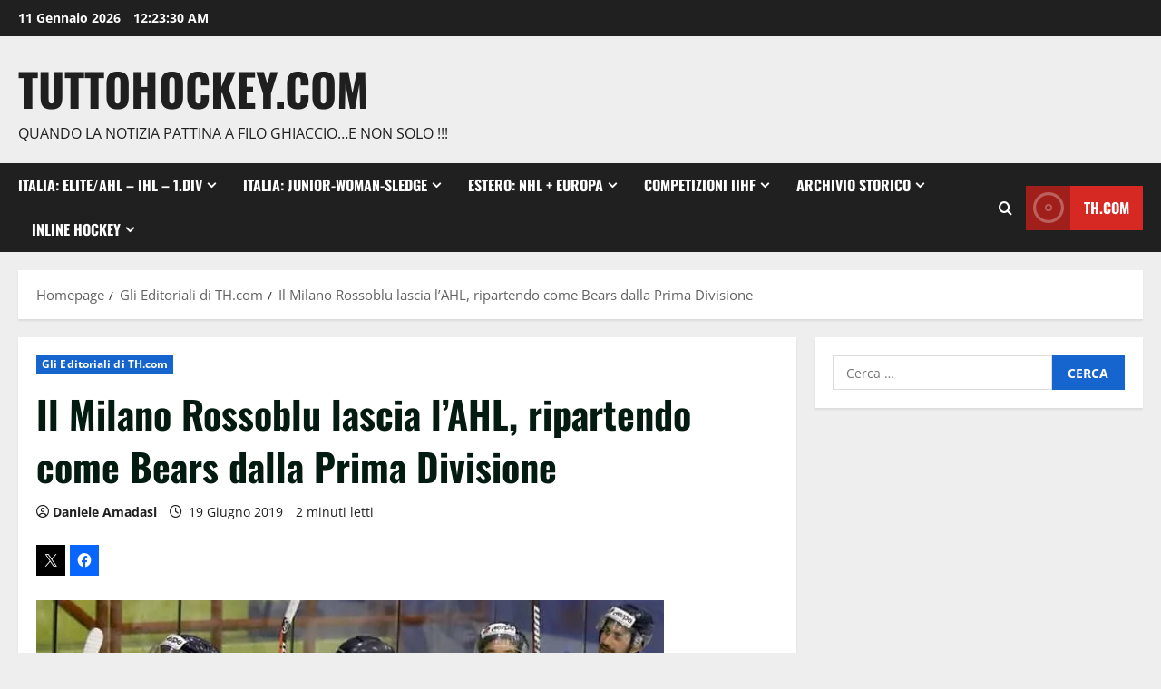

--- FILE ---
content_type: text/html; charset=UTF-8
request_url: https://www.tuttohockey.com/il-milano-rossoblu-lascia-lahl-ripartendo-come-bears-dalla-prima-divisione/
body_size: 19531
content:
<!doctype html>
<html lang="it-IT">

<head>
  <meta charset="UTF-8">
  <meta name="viewport" content="width=device-width, initial-scale=1">
  <link rel="profile" href="http://gmpg.org/xfn/11">

  <meta name='robots' content='index, follow, max-image-preview:large, max-snippet:-1, max-video-preview:-1' />

	<!-- This site is optimized with the Yoast SEO plugin v26.7 - https://yoast.com/wordpress/plugins/seo/ -->
	<title>Il Milano Rossoblu lascia l&#039;AHL, ripartendo come Bears dalla Prima Divisione - TuttoHockey.com</title>
	<meta name="description" content="Il Milano Rossoblu lascia l&#039;Alps Hockey League e di conseguenza l&#039;Elite Italian Hockey League, ripartendo come Bears dalla Prima Divisione" />
	<link rel="canonical" href="http://www.tuttohockey.com/il-milano-rossoblu-lascia-lahl-ripartendo-come-bears-dalla-prima-divisione/" />
	<meta property="og:locale" content="it_IT" />
	<meta property="og:type" content="article" />
	<meta property="og:title" content="Il Milano Rossoblu lascia l&#039;AHL, ripartendo come Bears dalla Prima Divisione - TuttoHockey.com" />
	<meta property="og:description" content="Il Milano Rossoblu lascia l&#039;Alps Hockey League e di conseguenza l&#039;Elite Italian Hockey League, ripartendo come Bears dalla Prima Divisione" />
	<meta property="og:url" content="http://www.tuttohockey.com/il-milano-rossoblu-lascia-lahl-ripartendo-come-bears-dalla-prima-divisione/" />
	<meta property="og:site_name" content="TuttoHockey.com" />
	<meta property="article:publisher" content="https://www.facebook.com/Tuttohockeycom/" />
	<meta property="article:published_time" content="2019-06-19T15:00:12+00:00" />
	<meta property="article:modified_time" content="2019-06-20T07:18:27+00:00" />
	<meta property="og:image" content="https://i0.wp.com/www.tuttohockey.com/wp-content/uploads/2019/06/Milano-Rossoblu.jpg?fit=692%2C375" />
	<meta property="og:image:width" content="692" />
	<meta property="og:image:height" content="375" />
	<meta property="og:image:type" content="image/jpeg" />
	<meta name="author" content="Daniele Amadasi" />
	<meta name="twitter:card" content="summary_large_image" />
	<meta name="twitter:creator" content="@tuttohockey" />
	<meta name="twitter:site" content="@tuttohockey" />
	<meta name="twitter:label1" content="Scritto da" />
	<meta name="twitter:data1" content="Daniele Amadasi" />
	<meta name="twitter:label2" content="Tempo di lettura stimato" />
	<meta name="twitter:data2" content="2 minuti" />
	<script type="application/ld+json" class="yoast-schema-graph">{"@context":"https://schema.org","@graph":[{"@type":"Article","@id":"http://www.tuttohockey.com/il-milano-rossoblu-lascia-lahl-ripartendo-come-bears-dalla-prima-divisione/#article","isPartOf":{"@id":"http://www.tuttohockey.com/il-milano-rossoblu-lascia-lahl-ripartendo-come-bears-dalla-prima-divisione/"},"author":{"name":"Daniele Amadasi","@id":"https://www.tuttohockey.com/#/schema/person/3e64714e5ef118185391f0447c486bb8"},"headline":"Il Milano Rossoblu lascia l&#8217;AHL, ripartendo come Bears dalla Prima Divisione","datePublished":"2019-06-19T15:00:12+00:00","dateModified":"2019-06-20T07:18:27+00:00","mainEntityOfPage":{"@id":"http://www.tuttohockey.com/il-milano-rossoblu-lascia-lahl-ripartendo-come-bears-dalla-prima-divisione/"},"wordCount":349,"image":{"@id":"http://www.tuttohockey.com/il-milano-rossoblu-lascia-lahl-ripartendo-come-bears-dalla-prima-divisione/#primaryimage"},"thumbnailUrl":"https://i0.wp.com/www.tuttohockey.com/wp-content/uploads/2019/06/Milano-Rossoblu.jpg?fit=692%2C375&ssl=1","keywords":["Milano Rossoblu"],"articleSection":["Gli Editoriali di TH.com"],"inLanguage":"it-IT"},{"@type":"WebPage","@id":"http://www.tuttohockey.com/il-milano-rossoblu-lascia-lahl-ripartendo-come-bears-dalla-prima-divisione/","url":"http://www.tuttohockey.com/il-milano-rossoblu-lascia-lahl-ripartendo-come-bears-dalla-prima-divisione/","name":"Il Milano Rossoblu lascia l'AHL, ripartendo come Bears dalla Prima Divisione - TuttoHockey.com","isPartOf":{"@id":"https://www.tuttohockey.com/#website"},"primaryImageOfPage":{"@id":"http://www.tuttohockey.com/il-milano-rossoblu-lascia-lahl-ripartendo-come-bears-dalla-prima-divisione/#primaryimage"},"image":{"@id":"http://www.tuttohockey.com/il-milano-rossoblu-lascia-lahl-ripartendo-come-bears-dalla-prima-divisione/#primaryimage"},"thumbnailUrl":"https://i0.wp.com/www.tuttohockey.com/wp-content/uploads/2019/06/Milano-Rossoblu.jpg?fit=692%2C375&ssl=1","datePublished":"2019-06-19T15:00:12+00:00","dateModified":"2019-06-20T07:18:27+00:00","author":{"@id":"https://www.tuttohockey.com/#/schema/person/3e64714e5ef118185391f0447c486bb8"},"description":"Il Milano Rossoblu lascia l'Alps Hockey League e di conseguenza l'Elite Italian Hockey League, ripartendo come Bears dalla Prima Divisione","breadcrumb":{"@id":"http://www.tuttohockey.com/il-milano-rossoblu-lascia-lahl-ripartendo-come-bears-dalla-prima-divisione/#breadcrumb"},"inLanguage":"it-IT","potentialAction":[{"@type":"ReadAction","target":["http://www.tuttohockey.com/il-milano-rossoblu-lascia-lahl-ripartendo-come-bears-dalla-prima-divisione/"]}]},{"@type":"ImageObject","inLanguage":"it-IT","@id":"http://www.tuttohockey.com/il-milano-rossoblu-lascia-lahl-ripartendo-come-bears-dalla-prima-divisione/#primaryimage","url":"https://i0.wp.com/www.tuttohockey.com/wp-content/uploads/2019/06/Milano-Rossoblu.jpg?fit=692%2C375&ssl=1","contentUrl":"https://i0.wp.com/www.tuttohockey.com/wp-content/uploads/2019/06/Milano-Rossoblu.jpg?fit=692%2C375&ssl=1","width":692,"height":375,"caption":"Milano Rossoblu"},{"@type":"BreadcrumbList","@id":"http://www.tuttohockey.com/il-milano-rossoblu-lascia-lahl-ripartendo-come-bears-dalla-prima-divisione/#breadcrumb","itemListElement":[{"@type":"ListItem","position":1,"name":"Home","item":"https://www.tuttohockey.com/"},{"@type":"ListItem","position":2,"name":"Il Milano Rossoblu lascia l&#8217;AHL, ripartendo come Bears dalla Prima Divisione"}]},{"@type":"WebSite","@id":"https://www.tuttohockey.com/#website","url":"https://www.tuttohockey.com/","name":"TuttoHockey.com","description":"Quando la notizia pattina a filo ghiaccio...e non solo !!!","potentialAction":[{"@type":"SearchAction","target":{"@type":"EntryPoint","urlTemplate":"https://www.tuttohockey.com/?s={search_term_string}"},"query-input":{"@type":"PropertyValueSpecification","valueRequired":true,"valueName":"search_term_string"}}],"inLanguage":"it-IT"},{"@type":"Person","@id":"https://www.tuttohockey.com/#/schema/person/3e64714e5ef118185391f0447c486bb8","name":"Daniele Amadasi","image":{"@type":"ImageObject","inLanguage":"it-IT","@id":"https://www.tuttohockey.com/#/schema/person/image/","url":"https://secure.gravatar.com/avatar/bfd3524cfe4296e9c3722f4f0a75c758da07f80ced7deb0effbb9812e7ff7fc2?s=96&r=g","contentUrl":"https://secure.gravatar.com/avatar/bfd3524cfe4296e9c3722f4f0a75c758da07f80ced7deb0effbb9812e7ff7fc2?s=96&r=g","caption":"Daniele Amadasi"},"sameAs":["http://www.calcioparlando.com"],"url":"https://www.tuttohockey.com/author/daniele-amadasi/"}]}</script>
	<!-- / Yoast SEO plugin. -->


<link rel='dns-prefetch' href='//secure.gravatar.com' />
<link rel='dns-prefetch' href='//stats.wp.com' />
<link rel='dns-prefetch' href='//v0.wordpress.com' />
<link rel='preconnect' href='//i0.wp.com' />
<link rel='preconnect' href='//c0.wp.com' />
<link rel="alternate" type="application/rss+xml" title="TuttoHockey.com &raquo; Feed" href="https://www.tuttohockey.com/feed/" />
<link rel="alternate" type="application/rss+xml" title="TuttoHockey.com &raquo; Feed dei commenti" href="https://www.tuttohockey.com/comments/feed/" />
<link rel="alternate" type="application/rss+xml" title="TuttoHockey.com &raquo; Il Milano Rossoblu lascia l&#8217;AHL, ripartendo come Bears dalla Prima Divisione Feed dei commenti" href="https://www.tuttohockey.com/il-milano-rossoblu-lascia-lahl-ripartendo-come-bears-dalla-prima-divisione/feed/" />
<link rel="alternate" title="oEmbed (JSON)" type="application/json+oembed" href="https://www.tuttohockey.com/wp-json/oembed/1.0/embed?url=https%3A%2F%2Fwww.tuttohockey.com%2Fil-milano-rossoblu-lascia-lahl-ripartendo-come-bears-dalla-prima-divisione%2F" />
<link rel="alternate" title="oEmbed (XML)" type="text/xml+oembed" href="https://www.tuttohockey.com/wp-json/oembed/1.0/embed?url=https%3A%2F%2Fwww.tuttohockey.com%2Fil-milano-rossoblu-lascia-lahl-ripartendo-come-bears-dalla-prima-divisione%2F&#038;format=xml" />
		<!-- This site uses the Google Analytics by MonsterInsights plugin v9.11.1 - Using Analytics tracking - https://www.monsterinsights.com/ -->
		<!-- Nota: MonsterInsights non è attualmente configurato su questo sito. Il proprietario del sito deve autenticarsi con Google Analytics nel pannello delle impostazioni di MonsterInsights. -->
					<!-- No tracking code set -->
				<!-- / Google Analytics by MonsterInsights -->
		<style id='wp-img-auto-sizes-contain-inline-css' type='text/css'>
img:is([sizes=auto i],[sizes^="auto," i]){contain-intrinsic-size:3000px 1500px}
/*# sourceURL=wp-img-auto-sizes-contain-inline-css */
</style>
<link rel='stylesheet' id='jetpack_related-posts-css' href='https://c0.wp.com/p/jetpack/15.4/modules/related-posts/related-posts.css' type='text/css' media='all' />
<link rel='stylesheet' id='morenews-font-oswald-css' href='https://www.tuttohockey.com/wp-content/themes/morenews/assets/fonts/css/oswald.css' type='text/css' media='all' />
<link rel='stylesheet' id='morenews-font-open-sans-css' href='https://www.tuttohockey.com/wp-content/themes/morenews/assets/fonts/css/open-sans.css' type='text/css' media='all' />
<style id='wp-emoji-styles-inline-css' type='text/css'>

	img.wp-smiley, img.emoji {
		display: inline !important;
		border: none !important;
		box-shadow: none !important;
		height: 1em !important;
		width: 1em !important;
		margin: 0 0.07em !important;
		vertical-align: -0.1em !important;
		background: none !important;
		padding: 0 !important;
	}
/*# sourceURL=wp-emoji-styles-inline-css */
</style>
<style id='wp-block-library-inline-css' type='text/css'>
:root{--wp-block-synced-color:#7a00df;--wp-block-synced-color--rgb:122,0,223;--wp-bound-block-color:var(--wp-block-synced-color);--wp-editor-canvas-background:#ddd;--wp-admin-theme-color:#007cba;--wp-admin-theme-color--rgb:0,124,186;--wp-admin-theme-color-darker-10:#006ba1;--wp-admin-theme-color-darker-10--rgb:0,107,160.5;--wp-admin-theme-color-darker-20:#005a87;--wp-admin-theme-color-darker-20--rgb:0,90,135;--wp-admin-border-width-focus:2px}@media (min-resolution:192dpi){:root{--wp-admin-border-width-focus:1.5px}}.wp-element-button{cursor:pointer}:root .has-very-light-gray-background-color{background-color:#eee}:root .has-very-dark-gray-background-color{background-color:#313131}:root .has-very-light-gray-color{color:#eee}:root .has-very-dark-gray-color{color:#313131}:root .has-vivid-green-cyan-to-vivid-cyan-blue-gradient-background{background:linear-gradient(135deg,#00d084,#0693e3)}:root .has-purple-crush-gradient-background{background:linear-gradient(135deg,#34e2e4,#4721fb 50%,#ab1dfe)}:root .has-hazy-dawn-gradient-background{background:linear-gradient(135deg,#faaca8,#dad0ec)}:root .has-subdued-olive-gradient-background{background:linear-gradient(135deg,#fafae1,#67a671)}:root .has-atomic-cream-gradient-background{background:linear-gradient(135deg,#fdd79a,#004a59)}:root .has-nightshade-gradient-background{background:linear-gradient(135deg,#330968,#31cdcf)}:root .has-midnight-gradient-background{background:linear-gradient(135deg,#020381,#2874fc)}:root{--wp--preset--font-size--normal:16px;--wp--preset--font-size--huge:42px}.has-regular-font-size{font-size:1em}.has-larger-font-size{font-size:2.625em}.has-normal-font-size{font-size:var(--wp--preset--font-size--normal)}.has-huge-font-size{font-size:var(--wp--preset--font-size--huge)}.has-text-align-center{text-align:center}.has-text-align-left{text-align:left}.has-text-align-right{text-align:right}.has-fit-text{white-space:nowrap!important}#end-resizable-editor-section{display:none}.aligncenter{clear:both}.items-justified-left{justify-content:flex-start}.items-justified-center{justify-content:center}.items-justified-right{justify-content:flex-end}.items-justified-space-between{justify-content:space-between}.screen-reader-text{border:0;clip-path:inset(50%);height:1px;margin:-1px;overflow:hidden;padding:0;position:absolute;width:1px;word-wrap:normal!important}.screen-reader-text:focus{background-color:#ddd;clip-path:none;color:#444;display:block;font-size:1em;height:auto;left:5px;line-height:normal;padding:15px 23px 14px;text-decoration:none;top:5px;width:auto;z-index:100000}html :where(.has-border-color){border-style:solid}html :where([style*=border-top-color]){border-top-style:solid}html :where([style*=border-right-color]){border-right-style:solid}html :where([style*=border-bottom-color]){border-bottom-style:solid}html :where([style*=border-left-color]){border-left-style:solid}html :where([style*=border-width]){border-style:solid}html :where([style*=border-top-width]){border-top-style:solid}html :where([style*=border-right-width]){border-right-style:solid}html :where([style*=border-bottom-width]){border-bottom-style:solid}html :where([style*=border-left-width]){border-left-style:solid}html :where(img[class*=wp-image-]){height:auto;max-width:100%}:where(figure){margin:0 0 1em}html :where(.is-position-sticky){--wp-admin--admin-bar--position-offset:var(--wp-admin--admin-bar--height,0px)}@media screen and (max-width:600px){html :where(.is-position-sticky){--wp-admin--admin-bar--position-offset:0px}}

/*# sourceURL=wp-block-library-inline-css */
</style><style id='wp-block-list-inline-css' type='text/css'>
ol,ul{box-sizing:border-box}:root :where(.wp-block-list.has-background){padding:1.25em 2.375em}
/*# sourceURL=https://c0.wp.com/c/6.9/wp-includes/blocks/list/style.min.css */
</style>
<style id='global-styles-inline-css' type='text/css'>
:root{--wp--preset--aspect-ratio--square: 1;--wp--preset--aspect-ratio--4-3: 4/3;--wp--preset--aspect-ratio--3-4: 3/4;--wp--preset--aspect-ratio--3-2: 3/2;--wp--preset--aspect-ratio--2-3: 2/3;--wp--preset--aspect-ratio--16-9: 16/9;--wp--preset--aspect-ratio--9-16: 9/16;--wp--preset--color--black: #000000;--wp--preset--color--cyan-bluish-gray: #abb8c3;--wp--preset--color--white: #ffffff;--wp--preset--color--pale-pink: #f78da7;--wp--preset--color--vivid-red: #cf2e2e;--wp--preset--color--luminous-vivid-orange: #ff6900;--wp--preset--color--luminous-vivid-amber: #fcb900;--wp--preset--color--light-green-cyan: #7bdcb5;--wp--preset--color--vivid-green-cyan: #00d084;--wp--preset--color--pale-cyan-blue: #8ed1fc;--wp--preset--color--vivid-cyan-blue: #0693e3;--wp--preset--color--vivid-purple: #9b51e0;--wp--preset--gradient--vivid-cyan-blue-to-vivid-purple: linear-gradient(135deg,rgb(6,147,227) 0%,rgb(155,81,224) 100%);--wp--preset--gradient--light-green-cyan-to-vivid-green-cyan: linear-gradient(135deg,rgb(122,220,180) 0%,rgb(0,208,130) 100%);--wp--preset--gradient--luminous-vivid-amber-to-luminous-vivid-orange: linear-gradient(135deg,rgb(252,185,0) 0%,rgb(255,105,0) 100%);--wp--preset--gradient--luminous-vivid-orange-to-vivid-red: linear-gradient(135deg,rgb(255,105,0) 0%,rgb(207,46,46) 100%);--wp--preset--gradient--very-light-gray-to-cyan-bluish-gray: linear-gradient(135deg,rgb(238,238,238) 0%,rgb(169,184,195) 100%);--wp--preset--gradient--cool-to-warm-spectrum: linear-gradient(135deg,rgb(74,234,220) 0%,rgb(151,120,209) 20%,rgb(207,42,186) 40%,rgb(238,44,130) 60%,rgb(251,105,98) 80%,rgb(254,248,76) 100%);--wp--preset--gradient--blush-light-purple: linear-gradient(135deg,rgb(255,206,236) 0%,rgb(152,150,240) 100%);--wp--preset--gradient--blush-bordeaux: linear-gradient(135deg,rgb(254,205,165) 0%,rgb(254,45,45) 50%,rgb(107,0,62) 100%);--wp--preset--gradient--luminous-dusk: linear-gradient(135deg,rgb(255,203,112) 0%,rgb(199,81,192) 50%,rgb(65,88,208) 100%);--wp--preset--gradient--pale-ocean: linear-gradient(135deg,rgb(255,245,203) 0%,rgb(182,227,212) 50%,rgb(51,167,181) 100%);--wp--preset--gradient--electric-grass: linear-gradient(135deg,rgb(202,248,128) 0%,rgb(113,206,126) 100%);--wp--preset--gradient--midnight: linear-gradient(135deg,rgb(2,3,129) 0%,rgb(40,116,252) 100%);--wp--preset--font-size--small: 13px;--wp--preset--font-size--medium: 20px;--wp--preset--font-size--large: 36px;--wp--preset--font-size--x-large: 42px;--wp--preset--spacing--20: 0.44rem;--wp--preset--spacing--30: 0.67rem;--wp--preset--spacing--40: 1rem;--wp--preset--spacing--50: 1.5rem;--wp--preset--spacing--60: 2.25rem;--wp--preset--spacing--70: 3.38rem;--wp--preset--spacing--80: 5.06rem;--wp--preset--shadow--natural: 6px 6px 9px rgba(0, 0, 0, 0.2);--wp--preset--shadow--deep: 12px 12px 50px rgba(0, 0, 0, 0.4);--wp--preset--shadow--sharp: 6px 6px 0px rgba(0, 0, 0, 0.2);--wp--preset--shadow--outlined: 6px 6px 0px -3px rgb(255, 255, 255), 6px 6px rgb(0, 0, 0);--wp--preset--shadow--crisp: 6px 6px 0px rgb(0, 0, 0);}:root { --wp--style--global--content-size: 930px;--wp--style--global--wide-size: 1400px; }:where(body) { margin: 0; }.wp-site-blocks > .alignleft { float: left; margin-right: 2em; }.wp-site-blocks > .alignright { float: right; margin-left: 2em; }.wp-site-blocks > .aligncenter { justify-content: center; margin-left: auto; margin-right: auto; }:where(.wp-site-blocks) > * { margin-block-start: 24px; margin-block-end: 0; }:where(.wp-site-blocks) > :first-child { margin-block-start: 0; }:where(.wp-site-blocks) > :last-child { margin-block-end: 0; }:root { --wp--style--block-gap: 24px; }:root :where(.is-layout-flow) > :first-child{margin-block-start: 0;}:root :where(.is-layout-flow) > :last-child{margin-block-end: 0;}:root :where(.is-layout-flow) > *{margin-block-start: 24px;margin-block-end: 0;}:root :where(.is-layout-constrained) > :first-child{margin-block-start: 0;}:root :where(.is-layout-constrained) > :last-child{margin-block-end: 0;}:root :where(.is-layout-constrained) > *{margin-block-start: 24px;margin-block-end: 0;}:root :where(.is-layout-flex){gap: 24px;}:root :where(.is-layout-grid){gap: 24px;}.is-layout-flow > .alignleft{float: left;margin-inline-start: 0;margin-inline-end: 2em;}.is-layout-flow > .alignright{float: right;margin-inline-start: 2em;margin-inline-end: 0;}.is-layout-flow > .aligncenter{margin-left: auto !important;margin-right: auto !important;}.is-layout-constrained > .alignleft{float: left;margin-inline-start: 0;margin-inline-end: 2em;}.is-layout-constrained > .alignright{float: right;margin-inline-start: 2em;margin-inline-end: 0;}.is-layout-constrained > .aligncenter{margin-left: auto !important;margin-right: auto !important;}.is-layout-constrained > :where(:not(.alignleft):not(.alignright):not(.alignfull)){max-width: var(--wp--style--global--content-size);margin-left: auto !important;margin-right: auto !important;}.is-layout-constrained > .alignwide{max-width: var(--wp--style--global--wide-size);}body .is-layout-flex{display: flex;}.is-layout-flex{flex-wrap: wrap;align-items: center;}.is-layout-flex > :is(*, div){margin: 0;}body .is-layout-grid{display: grid;}.is-layout-grid > :is(*, div){margin: 0;}body{padding-top: 0px;padding-right: 0px;padding-bottom: 0px;padding-left: 0px;}a:where(:not(.wp-element-button)){text-decoration: none;}:root :where(.wp-element-button, .wp-block-button__link){background-color: #32373c;border-radius: 0;border-width: 0;color: #fff;font-family: inherit;font-size: inherit;font-style: inherit;font-weight: inherit;letter-spacing: inherit;line-height: inherit;padding-top: calc(0.667em + 2px);padding-right: calc(1.333em + 2px);padding-bottom: calc(0.667em + 2px);padding-left: calc(1.333em + 2px);text-decoration: none;text-transform: inherit;}.has-black-color{color: var(--wp--preset--color--black) !important;}.has-cyan-bluish-gray-color{color: var(--wp--preset--color--cyan-bluish-gray) !important;}.has-white-color{color: var(--wp--preset--color--white) !important;}.has-pale-pink-color{color: var(--wp--preset--color--pale-pink) !important;}.has-vivid-red-color{color: var(--wp--preset--color--vivid-red) !important;}.has-luminous-vivid-orange-color{color: var(--wp--preset--color--luminous-vivid-orange) !important;}.has-luminous-vivid-amber-color{color: var(--wp--preset--color--luminous-vivid-amber) !important;}.has-light-green-cyan-color{color: var(--wp--preset--color--light-green-cyan) !important;}.has-vivid-green-cyan-color{color: var(--wp--preset--color--vivid-green-cyan) !important;}.has-pale-cyan-blue-color{color: var(--wp--preset--color--pale-cyan-blue) !important;}.has-vivid-cyan-blue-color{color: var(--wp--preset--color--vivid-cyan-blue) !important;}.has-vivid-purple-color{color: var(--wp--preset--color--vivid-purple) !important;}.has-black-background-color{background-color: var(--wp--preset--color--black) !important;}.has-cyan-bluish-gray-background-color{background-color: var(--wp--preset--color--cyan-bluish-gray) !important;}.has-white-background-color{background-color: var(--wp--preset--color--white) !important;}.has-pale-pink-background-color{background-color: var(--wp--preset--color--pale-pink) !important;}.has-vivid-red-background-color{background-color: var(--wp--preset--color--vivid-red) !important;}.has-luminous-vivid-orange-background-color{background-color: var(--wp--preset--color--luminous-vivid-orange) !important;}.has-luminous-vivid-amber-background-color{background-color: var(--wp--preset--color--luminous-vivid-amber) !important;}.has-light-green-cyan-background-color{background-color: var(--wp--preset--color--light-green-cyan) !important;}.has-vivid-green-cyan-background-color{background-color: var(--wp--preset--color--vivid-green-cyan) !important;}.has-pale-cyan-blue-background-color{background-color: var(--wp--preset--color--pale-cyan-blue) !important;}.has-vivid-cyan-blue-background-color{background-color: var(--wp--preset--color--vivid-cyan-blue) !important;}.has-vivid-purple-background-color{background-color: var(--wp--preset--color--vivid-purple) !important;}.has-black-border-color{border-color: var(--wp--preset--color--black) !important;}.has-cyan-bluish-gray-border-color{border-color: var(--wp--preset--color--cyan-bluish-gray) !important;}.has-white-border-color{border-color: var(--wp--preset--color--white) !important;}.has-pale-pink-border-color{border-color: var(--wp--preset--color--pale-pink) !important;}.has-vivid-red-border-color{border-color: var(--wp--preset--color--vivid-red) !important;}.has-luminous-vivid-orange-border-color{border-color: var(--wp--preset--color--luminous-vivid-orange) !important;}.has-luminous-vivid-amber-border-color{border-color: var(--wp--preset--color--luminous-vivid-amber) !important;}.has-light-green-cyan-border-color{border-color: var(--wp--preset--color--light-green-cyan) !important;}.has-vivid-green-cyan-border-color{border-color: var(--wp--preset--color--vivid-green-cyan) !important;}.has-pale-cyan-blue-border-color{border-color: var(--wp--preset--color--pale-cyan-blue) !important;}.has-vivid-cyan-blue-border-color{border-color: var(--wp--preset--color--vivid-cyan-blue) !important;}.has-vivid-purple-border-color{border-color: var(--wp--preset--color--vivid-purple) !important;}.has-vivid-cyan-blue-to-vivid-purple-gradient-background{background: var(--wp--preset--gradient--vivid-cyan-blue-to-vivid-purple) !important;}.has-light-green-cyan-to-vivid-green-cyan-gradient-background{background: var(--wp--preset--gradient--light-green-cyan-to-vivid-green-cyan) !important;}.has-luminous-vivid-amber-to-luminous-vivid-orange-gradient-background{background: var(--wp--preset--gradient--luminous-vivid-amber-to-luminous-vivid-orange) !important;}.has-luminous-vivid-orange-to-vivid-red-gradient-background{background: var(--wp--preset--gradient--luminous-vivid-orange-to-vivid-red) !important;}.has-very-light-gray-to-cyan-bluish-gray-gradient-background{background: var(--wp--preset--gradient--very-light-gray-to-cyan-bluish-gray) !important;}.has-cool-to-warm-spectrum-gradient-background{background: var(--wp--preset--gradient--cool-to-warm-spectrum) !important;}.has-blush-light-purple-gradient-background{background: var(--wp--preset--gradient--blush-light-purple) !important;}.has-blush-bordeaux-gradient-background{background: var(--wp--preset--gradient--blush-bordeaux) !important;}.has-luminous-dusk-gradient-background{background: var(--wp--preset--gradient--luminous-dusk) !important;}.has-pale-ocean-gradient-background{background: var(--wp--preset--gradient--pale-ocean) !important;}.has-electric-grass-gradient-background{background: var(--wp--preset--gradient--electric-grass) !important;}.has-midnight-gradient-background{background: var(--wp--preset--gradient--midnight) !important;}.has-small-font-size{font-size: var(--wp--preset--font-size--small) !important;}.has-medium-font-size{font-size: var(--wp--preset--font-size--medium) !important;}.has-large-font-size{font-size: var(--wp--preset--font-size--large) !important;}.has-x-large-font-size{font-size: var(--wp--preset--font-size--x-large) !important;}
/*# sourceURL=global-styles-inline-css */
</style>

<link rel='stylesheet' id='aft-icons-css' href='https://www.tuttohockey.com/wp-content/themes/morenews/assets/icons/style.css?ver=6.9' type='text/css' media='all' />
<link rel='stylesheet' id='bootstrap-css' href='https://www.tuttohockey.com/wp-content/themes/morenews/assets/bootstrap/css/bootstrap.min.css?ver=6.9' type='text/css' media='all' />
<link rel='stylesheet' id='slick-css' href='https://www.tuttohockey.com/wp-content/themes/morenews/assets/slick/css/slick.min.css?ver=6.9' type='text/css' media='all' />
<link rel='stylesheet' id='sidr-css' href='https://www.tuttohockey.com/wp-content/themes/morenews/assets/sidr/css/jquery.sidr.dark.css?ver=6.9' type='text/css' media='all' />
<link rel='stylesheet' id='magnific-popup-css' href='https://www.tuttohockey.com/wp-content/themes/morenews/assets/magnific-popup/magnific-popup.css?ver=6.9' type='text/css' media='all' />
<link rel='stylesheet' id='morenews-style-css' href='https://www.tuttohockey.com/wp-content/themes/morenews/style.min.css?ver=3.8.11' type='text/css' media='all' />
<style id='morenews-style-inline-css' type='text/css'>
body.aft-dark-mode #sidr,body.aft-dark-mode,body.aft-dark-mode.custom-background,body.aft-dark-mode #af-preloader{background-color:#000000;} body.aft-default-mode #sidr,body.aft-default-mode #af-preloader,body.aft-default-mode{background-color:#eeeeee;} .frm_style_formidable-style.with_frm_style .frm_compact .frm_dropzone.dz-clickable .dz-message,.frm_style_formidable-style.with_frm_style input[type=submit],.frm_style_formidable-style.with_frm_style .frm_submit input[type=button],.frm_style_formidable-style.with_frm_style .frm_submit button,.frm_form_submit_style,.frm_style_formidable-style.with_frm_style .frm-edit-page-btn,.woocommerce #respond input#submit.disabled,.woocommerce #respond input#submit:disabled,.woocommerce #respond input#submit:disabled[disabled],.woocommerce a.button.disabled,.woocommerce a.button:disabled,.woocommerce a.button:disabled[disabled],.woocommerce button.button.disabled,.woocommerce button.button:disabled,.woocommerce button.button:disabled[disabled],.woocommerce input.button.disabled,.woocommerce input.button:disabled,.woocommerce input.button:disabled[disabled],.woocommerce #respond input#submit,.woocommerce a.button,.woocommerce button.button,.woocommerce input.button,.woocommerce #respond input#submit.alt,.woocommerce a.button.alt,.woocommerce button.button.alt,.woocommerce input.button.alt,.woocommerce-account .addresses .title .edit,:root .wc-block-featured-product__link :where(.wp-element-button,.wp-block-button__link),:root .wc-block-featured-category__link :where(.wp-element-button,.wp-block-button__link),hustle-button,button.wc-block-mini-cart__button,.wc-block-checkout .wp-block-button__link,.wp-block-button.wc-block-components-product-button .wp-block-button__link,.wc-block-grid__product-add-to-cart.wp-block-button .wp-block-button__link,body .wc-block-components-button,.wc-block-grid .wp-block-button__link,.woocommerce-notices-wrapper .button,body .woocommerce-notices-wrapper .button:hover,body.woocommerce .single_add_to_cart_button.button:hover,body.woocommerce a.button.add_to_cart_button:hover,.widget-title-fill-and-border .morenews-widget .wp-block-search__label,.widget-title-fill-and-border .morenews-widget .wp-block-group .wp-block-heading,.widget-title-fill-and-no-border .morenews-widget .wp-block-search__label,.widget-title-fill-and-no-border .morenews-widget .wp-block-group .wp-block-heading,.widget-title-fill-and-border .wp_post_author_widget .widget-title .header-after,.widget-title-fill-and-border .widget-title .heading-line,.widget-title-fill-and-border .aft-posts-tabs-panel .nav-tabs>li>a.active,.widget-title-fill-and-border .aft-main-banner-wrapper .widget-title .heading-line ,.widget-title-fill-and-no-border .wp_post_author_widget .widget-title .header-after,.widget-title-fill-and-no-border .widget-title .heading-line,.widget-title-fill-and-no-border .aft-posts-tabs-panel .nav-tabs>li>a.active,.widget-title-fill-and-no-border .aft-main-banner-wrapper .widget-title .heading-line,a.sidr-class-sidr-button-close,body.widget-title-border-bottom .header-after1 .heading-line-before,body.widget-title-border-bottom .widget-title .heading-line-before,.widget-title-border-center .morenews-widget .wp-block-search__label::after,.widget-title-border-center .morenews-widget .wp-block-group .wp-block-heading::after,.widget-title-border-center .wp_post_author_widget .widget-title .heading-line-before,.widget-title-border-center .aft-posts-tabs-panel .nav-tabs>li>a.active::after,.widget-title-border-center .wp_post_author_widget .widget-title .header-after::after,.widget-title-border-center .widget-title .heading-line-after,.widget-title-border-bottom .morenews-widget .wp-block-search__label::after,.widget-title-border-bottom .morenews-widget .wp-block-group .wp-block-heading::after,.widget-title-border-bottom .heading-line::before,.widget-title-border-bottom .wp-post-author-wrap .header-after::before,.widget-title-border-bottom .aft-posts-tabs-panel .nav-tabs>li>a.active span::after,.aft-dark-mode .is-style-fill a.wp-block-button__link:not(.has-background),.aft-default-mode .is-style-fill a.wp-block-button__link:not(.has-background),#reading-progress-bar,a.comment-reply-link,body.aft-default-mode .reply a,body.aft-dark-mode .reply a,.aft-popular-taxonomies-lists span::before ,#loader-wrapper div,span.heading-line::before,.wp-post-author-wrap .header-after::before,body.aft-dark-mode input[type="button"],body.aft-dark-mode input[type="reset"],body.aft-dark-mode input[type="submit"],body.aft-dark-mode .inner-suscribe input[type=submit],body.aft-default-mode input[type="button"],body.aft-default-mode input[type="reset"],body.aft-default-mode input[type="submit"],body.aft-default-mode .inner-suscribe input[type=submit],.woocommerce-product-search button[type="submit"],input.search-submit,.wp-block-search__button,.af-youtube-slider .af-video-wrap .af-bg-play i,.af-youtube-video-list .entry-header-yt-video-wrapper .af-yt-video-play i,.af-post-format i,body .btn-style1 a:visited,body .btn-style1 a,body span.post-page-numbers.current,body .morenews-pagination .nav-links .page-numbers.current,body #scroll-up,button,a.author-button.primary,.morenews-reaction-button .reaction-percentage,h3.morenews-subtitle:after,body article.sticky .read-single:before,.aft-readmore-wrapper a.aft-readmore:hover,body.aft-dark-mode .aft-readmore-wrapper a.aft-readmore:hover,footer.site-footer .aft-readmore-wrapper a.aft-readmore:hover,.aft-readmore-wrapper a.aft-readmore:hover,body .trending-posts-vertical .trending-no{background-color:#1665CF ;} div.wpforms-container-full button[type=submit]:hover,div.wpforms-container-full button[type=submit]:not(:hover):not(:active){background-color:#1665CF !important;} .grid-design-texts-over-image .aft-readmore-wrapper a.aft-readmore:hover,.aft-readmore-wrapper a.aft-readmore:hover,body.aft-dark-mode .aft-readmore-wrapper a.aft-readmore:hover,body.aft-default-mode .aft-readmore-wrapper a.aft-readmore:hover,a.author-button.primary,.morenews-post-badge,body.single .entry-header .aft-post-excerpt-and-meta .post-excerpt,body.aft-dark-mode.single span.tags-links a:hover,.morenews-pagination .nav-links .page-numbers.current,.aft-readmore-wrapper a.aft-readmore:hover,p.awpa-more-posts a:hover,.wp-post-author-meta .wp-post-author-meta-more-posts a.awpa-more-posts:hover{border-color:#1665CF ;} body:not(.rtl) .aft-popular-taxonomies-lists span::after{border-left-color:#1665CF ;} body.rtl .aft-popular-taxonomies-lists span::after{border-right-color:#1665CF ;} .widget-title-fill-and-no-border .morenews-widget .wp-block-search__label::after,.widget-title-fill-and-no-border .morenews-widget .wp-block-group .wp-block-heading::after,.widget-title-fill-and-no-border .aft-posts-tabs-panel .nav-tabs>li a.active::after,.widget-title-fill-and-no-border .morenews-widget .widget-title::before,.widget-title-fill-and-no-border .morenews-customizer .widget-title::before{border-top-color:#1665CF ;} .woocommerce div.product .woocommerce-tabs ul.tabs li.active,#scroll-up::after,.aft-dark-mode #loader,.aft-default-mode #loader{border-bottom-color:#1665CF ;} footer.site-footer .wp-calendar-nav a:hover,footer.site-footer .wp-block-latest-comments__comment-meta a:hover,.aft-dark-mode .tagcloud a:hover,.aft-dark-mode .widget ul.menu >li a:hover,.aft-dark-mode .widget > ul > li a:hover,.banner-exclusive-posts-wrapper a:hover,.list-style .read-title h3 a:hover,.grid-design-default .read-title h3 a:hover,body.aft-dark-mode .banner-exclusive-posts-wrapper a:hover,body.aft-dark-mode .banner-exclusive-posts-wrapper a:visited:hover,body.aft-default-mode .banner-exclusive-posts-wrapper a:hover,body.aft-default-mode .banner-exclusive-posts-wrapper a:visited:hover,body.wp-post-author-meta .awpa-display-name a:hover,.widget_text a ,.post-description a:not(.aft-readmore),.post-description a:not(.aft-readmore):visited,.wp_post_author_widget .wp-post-author-meta .awpa-display-name a:hover,.wp-post-author-meta .wp-post-author-meta-more-posts a.awpa-more-posts:hover,body.aft-default-mode .af-breadcrumbs a:hover,body.aft-dark-mode .af-breadcrumbs a:hover,body .wp-block-latest-comments li.wp-block-latest-comments__comment a:hover,body .site-footer .color-pad .read-title h3 a:hover,body.aft-dark-mode #secondary .morenews-widget ul[class*="wp-block-"] a:hover,body.aft-dark-mode #secondary .morenews-widget ol[class*="wp-block-"] a:hover,body.aft-dark-mode a.post-edit-link:hover,body.aft-default-mode #secondary .morenews-widget ul[class*="wp-block-"] a:hover,body.aft-default-mode #secondary .morenews-widget ol[class*="wp-block-"] a:hover,body.aft-default-mode a.post-edit-link:hover,body.aft-default-mode #secondary .widget > ul > li a:hover,body.aft-default-mode footer.comment-meta a:hover,body.aft-dark-mode footer.comment-meta a:hover,body.aft-default-mode .comment-form a:hover,body.aft-dark-mode .comment-form a:hover,body.aft-dark-mode .entry-content > .wp-block-tag-cloud a:not(.has-text-color):hover,body.aft-default-mode .entry-content > .wp-block-tag-cloud a:not(.has-text-color):hover,body.aft-dark-mode .entry-content .wp-block-archives-list.wp-block-archives a:not(.has-text-color):hover,body.aft-default-mode .entry-content .wp-block-archives-list.wp-block-archives a:not(.has-text-color):hover,body.aft-dark-mode .entry-content .wp-block-latest-posts a:not(.has-text-color):hover,body.aft-dark-mode .entry-content .wp-block-categories-list.wp-block-categories a:not(.has-text-color):hover,body.aft-default-mode .entry-content .wp-block-latest-posts a:not(.has-text-color):hover,body.aft-default-mode .entry-content .wp-block-categories-list.wp-block-categories a:not(.has-text-color):hover,.aft-default-mode .wp-block-archives-list.wp-block-archives a:not(.has-text-color):hover,.aft-default-mode .wp-block-latest-posts a:not(.has-text-color):hover,.aft-default-mode .wp-block-categories-list.wp-block-categories a:not(.has-text-color):hover,.aft-default-mode .wp-block-latest-comments li.wp-block-latest-comments__comment a:hover,.aft-dark-mode .wp-block-archives-list.wp-block-archives a:not(.has-text-color):hover,.aft-dark-mode .wp-block-latest-posts a:not(.has-text-color):hover,.aft-dark-mode .wp-block-categories-list.wp-block-categories a:not(.has-text-color):hover,.aft-dark-mode .wp-block-latest-comments li.wp-block-latest-comments__comment a:hover,body.aft-dark-mode .morenews-pagination .nav-links a.page-numbers:hover,body.aft-default-mode .morenews-pagination .nav-links a.page-numbers:hover,body.aft-default-mode .aft-popular-taxonomies-lists ul li a:hover ,body.aft-dark-mode .aft-popular-taxonomies-lists ul li a:hover,body.aft-dark-mode .wp-calendar-nav a,body .entry-content > .wp-block-heading:not(.has-link-color):not(.wp-block-post-title) a,body .entry-content > ul a,body .entry-content > ol a,body .entry-content > p:not(.has-link-color) a ,body.aft-default-mode p.logged-in-as a,body.aft-dark-mode p.logged-in-as a,body.aft-dark-mode .woocommerce-loop-product__title:hover,body.aft-default-mode .woocommerce-loop-product__title:hover,a:hover,p a,.stars a:active,.stars a:focus,.morenews-widget.widget_text a,a.author-website:hover,.author-box-content a.author-posts-link:hover,body .morenews-sponsor a,body .morenews-source a,body.aft-default-mode .wp-block-latest-comments li.wp-block-latest-comments__comment a:hover,body.aft-dark-mode .wp-block-latest-comments li.wp-block-latest-comments__comment a:hover,.entry-content .wp-block-latest-comments a:not(.has-text-color):hover,.wc-block-grid__product .wc-block-grid__product-link:focus,body.aft-default-mode .entry-content .wp-block-heading:not(.has-link-color):not(.wp-block-post-title) a,body.aft-dark-mode .entry-content .wp-block-heading:not(.has-link-color):not(.wp-block-post-title) a,body.aft-default-mode .comment-content a,body.aft-dark-mode .comment-content a,body.aft-default-mode .post-excerpt a,body.aft-dark-mode .post-excerpt a,body.aft-default-mode .wp-block-tag-cloud a:hover,body.aft-default-mode .tagcloud a:hover,body.aft-default-mode.single span.tags-links a:hover,body.aft-default-mode p.awpa-more-posts a:hover,body.aft-default-mode p.awpa-website a:hover ,body.aft-default-mode .wp-post-author-meta h4 a:hover,body.aft-default-mode .widget ul.menu >li a:hover,body.aft-default-mode .widget > ul > li a:hover,body.aft-default-mode .nav-links a:hover,body.aft-default-mode ul.trail-items li a:hover,body.aft-dark-mode .wp-block-tag-cloud a:hover,body.aft-dark-mode .tagcloud a:hover,body.aft-dark-mode.single span.tags-links a:hover,body.aft-dark-mode p.awpa-more-posts a:hover,body.aft-dark-mode p.awpa-website a:hover ,body.aft-dark-mode .widget ul.menu >li a:hover,body.aft-dark-mode .nav-links a:hover,body.aft-dark-mode ul.trail-items li a:hover{color:#1665CF ;} @media only screen and (min-width:992px){body.aft-default-mode .morenews-header .main-navigation .menu-desktop > ul > li:hover > a:before,body.aft-default-mode .morenews-header .main-navigation .menu-desktop > ul > li.current-menu-item > a:before{background-color:#1665CF ;} } .woocommerce-product-search button[type="submit"],input.search-submit{background-color:#1665CF ;} .aft-dark-mode .entry-content a:hover,.aft-dark-mode .entry-content a:focus,.aft-dark-mode .entry-content a:active,.wp-calendar-nav a,#wp-calendar tbody td a,body.aft-dark-mode #wp-calendar tbody td#today,body.aft-default-mode #wp-calendar tbody td#today,body.aft-default-mode .entry-content .wp-block-heading:not(.has-link-color):not(.wp-block-post-title) a,body.aft-dark-mode .entry-content .wp-block-heading:not(.has-link-color):not(.wp-block-post-title) a,body .entry-content > ul a,body .entry-content > ul a:visited,body .entry-content > ol a,body .entry-content > ol a:visited,body .entry-content > p:not(.has-link-color) a,body .entry-content > p:not(.has-link-color) a:visited{color:#1665CF ;} .woocommerce-product-search button[type="submit"],input.search-submit,body.single span.tags-links a:hover,body .entry-content .wp-block-heading:not(.has-link-color):not(.wp-block-post-title) a,body .entry-content > ul a,body .entry-content > ul a:visited,body .entry-content > ol a,body .entry-content > ol a:visited,body .entry-content > p:not(.has-link-color) a,body .entry-content > p:not(.has-link-color) a:visited{border-color:#1665CF ;} @media only screen and (min-width:993px){.main-navigation .menu-desktop > li.current-menu-item::after,.main-navigation .menu-desktop > ul > li.current-menu-item::after,.main-navigation .menu-desktop > li::after,.main-navigation .menu-desktop > ul > li::after{background-color:#1665CF ;} } .site-branding .site-title{font-family:'Oswald','Noto Sans','Noto Sans CJK SC','Noto Sans JP','Noto Sans KR',system-ui,-apple-system,'Segoe UI',Roboto,'Helvetica Neue',Arial,sans-serif,'Apple Color Emoji','Segoe UI Emoji','Segoe UI Symbol';} body,button,input,select,optgroup,.cat-links li a,.min-read,.af-social-contacts .social-widget-menu .screen-reader-text,textarea{font-family:'Open Sans','Noto Sans','Noto Sans CJK SC','Noto Sans JP','Noto Sans KR',system-ui,-apple-system,'Segoe UI',Roboto,'Helvetica Neue',Arial,sans-serif,'Apple Color Emoji','Segoe UI Emoji','Segoe UI Symbol';} .wp-block-tag-cloud a,.tagcloud a,body span.hustle-title,.wp-block-blockspare-blockspare-tabs .bs-tabs-title-list li a.bs-tab-title,.navigation.post-navigation .nav-links a,div.custom-menu-link > a,.exclusive-posts .exclusive-now span,.aft-popular-taxonomies-lists span,.exclusive-posts a,.aft-posts-tabs-panel .nav-tabs>li>a,.widget-title-border-bottom .aft-posts-tabs-panel .nav-tabs>li>a,.nav-tabs>li,.widget ul ul li,.widget ul.menu >li ,.widget > ul > li,.wp-block-search__label,.wp-block-latest-posts.wp-block-latest-posts__list li,.wp-block-latest-comments li.wp-block-latest-comments__comment,.wp-block-group ul li a,.main-navigation ul li a,h1,h2,h3,h4,h5,h6{font-family:'Oswald','Noto Sans','Noto Sans CJK SC','Noto Sans JP','Noto Sans KR',system-ui,-apple-system,'Segoe UI',Roboto,'Helvetica Neue',Arial,sans-serif,'Apple Color Emoji','Segoe UI Emoji','Segoe UI Symbol';} .container-wrapper .elementor{max-width:100%;} .full-width-content .elementor-section-stretched,.align-content-left .elementor-section-stretched,.align-content-right .elementor-section-stretched{max-width:100%;left:0 !important;}
/*# sourceURL=morenews-style-inline-css */
</style>
<link rel='stylesheet' id='sharedaddy-css' href='https://c0.wp.com/p/jetpack/15.4/modules/sharedaddy/sharing.css' type='text/css' media='all' />
<link rel='stylesheet' id='social-logos-css' href='https://c0.wp.com/p/jetpack/15.4/_inc/social-logos/social-logos.min.css' type='text/css' media='all' />
<script type="text/javascript" id="jetpack_related-posts-js-extra">
/* <![CDATA[ */
var related_posts_js_options = {"post_heading":"h4"};
//# sourceURL=jetpack_related-posts-js-extra
/* ]]> */
</script>
<script type="text/javascript" src="https://c0.wp.com/p/jetpack/15.4/_inc/build/related-posts/related-posts.min.js" id="jetpack_related-posts-js"></script>
<script type="text/javascript" src="https://c0.wp.com/c/6.9/wp-includes/js/jquery/jquery.min.js" id="jquery-core-js"></script>
<script type="text/javascript" src="https://c0.wp.com/c/6.9/wp-includes/js/jquery/jquery-migrate.min.js" id="jquery-migrate-js"></script>
<script type="text/javascript" src="https://www.tuttohockey.com/wp-content/themes/morenews/assets/jquery.cookie.js?ver=6.9" id="jquery-cookie-js"></script>
<script type="text/javascript" src="https://www.tuttohockey.com/wp-content/themes/morenews/assets/background-script.js?ver=3.8.11" id="morenews-background-script-js"></script>
<link rel="https://api.w.org/" href="https://www.tuttohockey.com/wp-json/" /><link rel="alternate" title="JSON" type="application/json" href="https://www.tuttohockey.com/wp-json/wp/v2/posts/6015" /><link rel="EditURI" type="application/rsd+xml" title="RSD" href="https://www.tuttohockey.com/xmlrpc.php?rsd" />
<meta name="generator" content="WordPress 6.9" />
<link rel='shortlink' href='https://wp.me/p6WKfK-1z1' />
	<style>img#wpstats{display:none}</style>
		<link rel="pingback" href="https://www.tuttohockey.com/xmlrpc.php">    <style type="text/css">
            .site-title a,
      .site-header .site-branding .site-title a:visited,
      .site-header .site-branding .site-title a:hover,
      .site-description {
        color: #1f1f1f      }

      body.aft-dark-mode .site-title a,
      body.aft-dark-mode .site-header .site-branding .site-title a:visited,
      body.aft-dark-mode .site-header .site-branding .site-title a:hover,
      body.aft-dark-mode .site-description {
        color: #ffffff;
      }

      .header-layout-3 .site-header .site-branding .site-title,
      .site-branding .site-title {
        font-size: 50px;
      }

      @media only screen and (max-width: 640px) {
        .site-branding .site-title {
          font-size: 2.75rem;

        }
      }

      /* @media only screen and (max-width: 375px) {
                    .site-branding .site-title {
                        font-size: 32px;

                    }
                } */

          </style>
</head>

<body class="wp-singular post-template-default single single-post postid-6015 single-format-standard wp-embed-responsive wp-theme-morenews desktop chrome  aft-sticky-header aft-default-mode aft-header-layout-side header-image-default widget-title-border-bottom default-content-layout single-content-mode-default single-post-title-boxed align-content-left af-wide-layout">
  
  
  <div id="page" class="site af-whole-wrapper">
    <a class="skip-link screen-reader-text" href="#content">Passa al contenuto</a>

    
    <header id="masthead" class="header-layout-side morenews-header">
        <div class="top-header">
    <div class="container-wrapper">
      <div class="top-bar-flex">
        <div class="top-bar-left col-2">
          <div class="date-bar-left">
                  <span class="topbar-date">
        11 Gennaio 2026 <span id="topbar-time"></span>      </span>
              </div>
        </div>
        <div class="top-bar-right col-2">
          <div class="aft-small-social-menu">
                            </div>
        </div>
      </div>
    </div>
  </div>
<div class="af-middle-header " >
  <div class="container-wrapper">

        <div class="af-middle-container">
      <div class="logo">
            <div class="site-branding uppercase-site-title">
              <p class="site-title font-family-1">
          <a href="https://www.tuttohockey.com/" class="site-title-anchor" rel="home">TuttoHockey.com</a>
        </p>
      
              <p class="site-description">Quando la notizia pattina a filo ghiaccio&#8230;e non solo !!!</p>
          </div>

          </div>
                <div class="header-promotion">
                                 <div class="banner-promotions-wrapper">
                    <div class="promotion-section">
                        <div id="block-3" class="widget morenews-widget widget_block">
<ul class="wp-block-list">
<li></li>
</ul>
</div>                    </div>
                </div>
                          </div>
          </div>
  </div>
</div>
<div id="main-navigation-bar" class="af-bottom-header">
  <div class="container-wrapper">
    <div class="bottom-bar-flex">
      <div class="offcanvas-navigaiton">
                <div class="af-bottom-head-nav">
              <div class="navigation-container">
      <nav class="main-navigation clearfix">

        <span class="toggle-menu" >
          <a href="#" role="button" class="aft-void-menu" aria-controls="primary-menu" aria-expanded="false">
            <span class="screen-reader-text">
              Menu principale            </span>
            <i class="ham"></i>
          </a>
        </span>


        <div class="menu main-menu menu-desktop show-menu-border"><ul id="primary-menu" class="menu"><li id="menu-item-9206" class="menu-item menu-item-type-taxonomy menu-item-object-category menu-item-has-children menu-item-9206"><a href="https://www.tuttohockey.com/category/italia/">ITALIA: ELITE/AHL &#8211; IHL &#8211; 1.DIV</a>
<ul class="sub-menu">
	<li id="menu-item-568" class="menu-item menu-item-type-taxonomy menu-item-object-category menu-item-568"><a href="https://www.tuttohockey.com/category/elite-seriea-alps-hockey-league/">EIHL Serie A &#8211; AlpsHockeyLeague</a></li>
	<li id="menu-item-573" class="menu-item menu-item-type-taxonomy menu-item-object-category menu-item-573"><a href="https://www.tuttohockey.com/category/italian-hockey-league-serieb/">Italian Hockey League (Serie B)</a></li>
	<li id="menu-item-1586" class="menu-item menu-item-type-taxonomy menu-item-object-category menu-item-1586"><a href="https://www.tuttohockey.com/category/prima-divisione-serie-c/">Prima Divisione (Serie C)</a></li>
	<li id="menu-item-571" class="menu-item menu-item-type-taxonomy menu-item-object-category menu-item-571"><a href="https://www.tuttohockey.com/category/coppa-italia-e-supercoppa/">Coppa Italia e Supercoppa Italiana</a></li>
	<li id="menu-item-578" class="menu-item menu-item-type-taxonomy menu-item-object-category menu-item-578"><a href="https://www.tuttohockey.com/category/blue-team-nazionale-senior/">Blue Team (Nazionale Senior)</a></li>
</ul>
</li>
<li id="menu-item-574" class="menu-item menu-item-type-taxonomy menu-item-object-category menu-item-has-children menu-item-574"><a href="https://www.tuttohockey.com/category/italia2/">ITALIA: Junior-Woman-Sledge</a>
<ul class="sub-menu">
	<li id="menu-item-576" class="menu-item menu-item-type-taxonomy menu-item-object-category menu-item-576"><a href="https://www.tuttohockey.com/category/junior-league/">Junior League (under-19, 16 e 14)</a></li>
	<li id="menu-item-9855" class="menu-item menu-item-type-taxonomy menu-item-object-category menu-item-9855"><a href="https://www.tuttohockey.com/category/italia2/hockey-amatoriale/">Hockey Amatoriale</a></li>
	<li id="menu-item-575" class="menu-item menu-item-type-taxonomy menu-item-object-category menu-item-575"><a href="https://www.tuttohockey.com/category/femminile/">Femminile</a></li>
	<li id="menu-item-577" class="menu-item menu-item-type-taxonomy menu-item-object-category menu-item-577"><a href="https://www.tuttohockey.com/category/para-ice-hockey/">Para Ice Hockey</a></li>
</ul>
</li>
<li id="menu-item-581" class="menu-item menu-item-type-taxonomy menu-item-object-category menu-item-has-children menu-item-581"><a href="https://www.tuttohockey.com/category/estero/">ESTERO: NHL + EUROPA</a>
<ul class="sub-menu">
	<li id="menu-item-582" class="menu-item menu-item-type-taxonomy menu-item-object-category menu-item-582"><a href="https://www.tuttohockey.com/category/nhl-nord-america/">NHL &#8211; Nord America</a></li>
	<li id="menu-item-583" class="menu-item menu-item-type-taxonomy menu-item-object-category menu-item-583"><a href="https://www.tuttohockey.com/category/khl-russia/">KHL &#8211; Russia</a></li>
	<li id="menu-item-10203" class="menu-item menu-item-type-taxonomy menu-item-object-category menu-item-10203"><a href="https://www.tuttohockey.com/category/estero/nord-europa/">Nord Europa (SHL-LIIGA-EIHL)</a></li>
	<li id="menu-item-585" class="menu-item menu-item-type-taxonomy menu-item-object-category menu-item-585"><a href="https://www.tuttohockey.com/category/ice-austria-ice-hockey-league/">ICE &#8211; Austria Ice Hockey League</a></li>
	<li id="menu-item-584" class="menu-item menu-item-type-taxonomy menu-item-object-category menu-item-584"><a href="https://www.tuttohockey.com/category/nl-swiss-national-league/">NL &#8211; Swiss National League</a></li>
	<li id="menu-item-8393" class="menu-item menu-item-type-taxonomy menu-item-object-category menu-item-8393"><a href="https://www.tuttohockey.com/category/estero/del-germania/">DEL &#8211; Germania</a></li>
	<li id="menu-item-8530" class="menu-item menu-item-type-taxonomy menu-item-object-category menu-item-8530"><a href="https://www.tuttohockey.com/category/estero/ligue-magnus-francia/">Ligue Magnus &#8211; Francia</a></li>
</ul>
</li>
<li id="menu-item-586" class="menu-item menu-item-type-taxonomy menu-item-object-category menu-item-has-children menu-item-586"><a href="https://www.tuttohockey.com/category/iihf/">COMPETIZIONI IIHF</a>
<ul class="sub-menu">
	<li id="menu-item-3042" class="menu-item menu-item-type-taxonomy menu-item-object-category menu-item-3042"><a href="https://www.tuttohockey.com/category/iihf/mondiali-per-nazioni/">Mondiali per Nazioni</a></li>
	<li id="menu-item-587" class="menu-item menu-item-type-taxonomy menu-item-object-category menu-item-587"><a href="https://www.tuttohockey.com/category/champions-hockey-league/">Champions Hockey League</a></li>
	<li id="menu-item-588" class="menu-item menu-item-type-taxonomy menu-item-object-category menu-item-588"><a href="https://www.tuttohockey.com/category/continental-cup/">Continental Cup</a></li>
	<li id="menu-item-1830" class="menu-item menu-item-type-taxonomy menu-item-object-category menu-item-1830"><a href="https://www.tuttohockey.com/category/iihf/tornei-internazionali/">Tornei Internazionali</a></li>
	<li id="menu-item-1263" class="menu-item menu-item-type-taxonomy menu-item-object-category menu-item-has-children menu-item-1263"><a href="https://www.tuttohockey.com/category/iihf/torneo-olimpico/">Torneo Olimpico</a>
	<ul class="sub-menu">
		<li id="menu-item-9691" class="menu-item menu-item-type-taxonomy menu-item-object-category menu-item-9691"><a href="https://www.tuttohockey.com/category/iihf/torneo-olimpico/milano-cortina-2026/">Milano Cortina 2026</a></li>
	</ul>
</li>
</ul>
</li>
<li id="menu-item-9888" class="menu-item menu-item-type-taxonomy menu-item-object-category menu-item-has-children menu-item-9888"><a href="https://www.tuttohockey.com/category/archivio-storico/">ARCHIVIO STORICO</a>
<ul class="sub-menu">
	<li id="menu-item-9889" class="menu-item menu-item-type-taxonomy menu-item-object-category menu-item-9889"><a href="https://www.tuttohockey.com/category/archivio-storico/stagione-2024-2025/">Stagione 2024-2025</a></li>
	<li id="menu-item-9890" class="menu-item menu-item-type-taxonomy menu-item-object-category menu-item-9890"><a href="https://www.tuttohockey.com/category/archivio-storico/stagione-2023-2024/">Stagione 2023-2024</a></li>
	<li id="menu-item-9912" class="menu-item menu-item-type-taxonomy menu-item-object-category menu-item-9912"><a href="https://www.tuttohockey.com/category/archivio-storico/stagione-2022-2023/">Stagione 2022-2023</a></li>
	<li id="menu-item-9911" class="menu-item menu-item-type-taxonomy menu-item-object-category menu-item-9911"><a href="https://www.tuttohockey.com/category/archivio-storico/stagione-2021-2022/">Stagione 2021-2022</a></li>
	<li id="menu-item-9910" class="menu-item menu-item-type-taxonomy menu-item-object-category menu-item-9910"><a href="https://www.tuttohockey.com/category/archivio-storico/stagione-2020-2021/">Stagione 2020-2021</a></li>
	<li id="menu-item-9909" class="menu-item menu-item-type-taxonomy menu-item-object-category menu-item-9909"><a href="https://www.tuttohockey.com/category/archivio-storico/stagione-2019-2020/">Stagione 2019-2020</a></li>
	<li id="menu-item-9899" class="menu-item menu-item-type-taxonomy menu-item-object-category menu-item-has-children menu-item-9899"><a href="https://www.tuttohockey.com/category/archivio-storico/decennio-2010-2019/">Decennio 2010-2019</a>
	<ul class="sub-menu">
		<li id="menu-item-9894" class="menu-item menu-item-type-taxonomy menu-item-object-category menu-item-9894"><a href="https://www.tuttohockey.com/category/archivio-storico/decennio-2010-2019/stagione-2018-2019/">Stagione 2018-2019</a></li>
		<li id="menu-item-9892" class="menu-item menu-item-type-taxonomy menu-item-object-category menu-item-9892"><a href="https://www.tuttohockey.com/category/archivio-storico/decennio-2010-2019/stagione-2017-2018/">Stagione 2017-2018</a></li>
		<li id="menu-item-9891" class="menu-item menu-item-type-taxonomy menu-item-object-category menu-item-9891"><a href="https://www.tuttohockey.com/category/archivio-storico/decennio-2010-2019/stagione-2016-2017/">Stagione 2016-2017</a></li>
		<li id="menu-item-9906" class="menu-item menu-item-type-taxonomy menu-item-object-category menu-item-9906"><a href="https://www.tuttohockey.com/category/archivio-storico/decennio-2010-2019/stagione-2015-2016/">Stagione 2015-2016</a></li>
		<li id="menu-item-9893" class="menu-item menu-item-type-taxonomy menu-item-object-category menu-item-9893"><a href="https://www.tuttohockey.com/category/archivio-storico/decennio-2010-2019/stagione-2014-2015/">Stagione 2014-2015</a></li>
		<li id="menu-item-9904" class="menu-item menu-item-type-taxonomy menu-item-object-category menu-item-9904"><a href="https://www.tuttohockey.com/category/archivio-storico/decennio-2010-2019/stagione-2013-2014/">Stagione 2013-2014</a></li>
		<li id="menu-item-9903" class="menu-item menu-item-type-taxonomy menu-item-object-category menu-item-9903"><a href="https://www.tuttohockey.com/category/archivio-storico/decennio-2010-2019/stagione-2012-2013/">Stagione 2012-2013</a></li>
		<li id="menu-item-9902" class="menu-item menu-item-type-taxonomy menu-item-object-category menu-item-9902"><a href="https://www.tuttohockey.com/category/archivio-storico/decennio-2010-2019/stagione-2011-2012/">Stagione 2011-2012</a></li>
		<li id="menu-item-9901" class="menu-item menu-item-type-taxonomy menu-item-object-category menu-item-9901"><a href="https://www.tuttohockey.com/category/archivio-storico/decennio-2010-2019/stagione-2010-2011/">Stagione 2010-2011</a></li>
	</ul>
</li>
	<li id="menu-item-9895" class="menu-item menu-item-type-taxonomy menu-item-object-category menu-item-has-children menu-item-9895"><a href="https://www.tuttohockey.com/category/archivio-storico/decennio-2000-2009/">Decennio 2000-2009</a>
	<ul class="sub-menu">
		<li id="menu-item-9900" class="menu-item menu-item-type-taxonomy menu-item-object-category menu-item-9900"><a href="https://www.tuttohockey.com/category/archivio-storico/decennio-2010-2019/stagione-2009-2010/">Stagione 2009-2010</a></li>
		<li id="menu-item-9898" class="menu-item menu-item-type-taxonomy menu-item-object-category menu-item-9898"><a href="https://www.tuttohockey.com/category/archivio-storico/decennio-2000-2009/stagione-2008-2009/">Stagione 2008-2009</a></li>
		<li id="menu-item-9897" class="menu-item menu-item-type-taxonomy menu-item-object-category menu-item-9897"><a href="https://www.tuttohockey.com/category/archivio-storico/decennio-2000-2009/stagione-2007-2008/">Stagione 2007-2008</a></li>
		<li id="menu-item-9896" class="menu-item menu-item-type-taxonomy menu-item-object-category menu-item-9896"><a href="https://www.tuttohockey.com/category/archivio-storico/decennio-2000-2009/stagione-2006-2007/">Stagione 2006-2007</a></li>
		<li id="menu-item-9915" class="menu-item menu-item-type-taxonomy menu-item-object-category menu-item-9915"><a href="https://www.tuttohockey.com/category/archivio-storico/decennio-2000-2009/stagioni-04-05-e-05-06/">Stagioni 04-&#8217;05 e 05-&#8217;06</a></li>
		<li id="menu-item-9914" class="menu-item menu-item-type-taxonomy menu-item-object-category menu-item-9914"><a href="https://www.tuttohockey.com/category/archivio-storico/decennio-2000-2009/stagioni-02-03-e-03-04/">Stagioni 02-&#8217;03 e 03-&#8217;04</a></li>
		<li id="menu-item-9913" class="menu-item menu-item-type-taxonomy menu-item-object-category menu-item-9913"><a href="https://www.tuttohockey.com/category/archivio-storico/decennio-2000-2009/stagioni-00-01-e-01-02/">Stagioni 00-&#8217;01 e 01-&#8217;02</a></li>
	</ul>
</li>
</ul>
</li>
<li id="menu-item-590" class="menu-item menu-item-type-taxonomy menu-item-object-category menu-item-has-children menu-item-590"><a href="https://www.tuttohockey.com/category/inline/">INLINE HOCKEY</a>
<ul class="sub-menu">
	<li id="menu-item-8383" class="menu-item menu-item-type-taxonomy menu-item-object-category menu-item-8383"><a href="https://www.tuttohockey.com/category/inline/campionati-24-25-25-26-e-26-27/">Campionati 24-25, 25-26 e 26-27</a></li>
	<li id="menu-item-7586" class="menu-item menu-item-type-taxonomy menu-item-object-category menu-item-7586"><a href="https://www.tuttohockey.com/category/inline/campionati-21-22-22-23-e-23-24/">Campionati 21-22, 22-23 e 23-24</a></li>
	<li id="menu-item-5254" class="menu-item menu-item-type-taxonomy menu-item-object-category menu-item-5254"><a href="https://www.tuttohockey.com/category/inline/campionati-18-19-19-20-e-20-21/">Campionati 18-19, 19-20 e 20-21</a></li>
	<li id="menu-item-2720" class="menu-item menu-item-type-taxonomy menu-item-object-category menu-item-2720"><a href="https://www.tuttohockey.com/category/inline/campionati-2016-2017-e-2017-2018/">Campionati 2016-17 e 2017-18</a></li>
	<li id="menu-item-1283" class="menu-item menu-item-type-taxonomy menu-item-object-category menu-item-1283"><a href="https://www.tuttohockey.com/category/inline/campionati-2014-2015-e-2015-2016/">Campionati 2014-15 e 2015-16</a></li>
	<li id="menu-item-593" class="menu-item menu-item-type-taxonomy menu-item-object-category menu-item-593"><a href="https://www.tuttohockey.com/category/inline/campionati-2012-13-e-2013-2014/">Campionati 2012-13 e 2013-14</a></li>
	<li id="menu-item-592" class="menu-item menu-item-type-taxonomy menu-item-object-category menu-item-592"><a href="https://www.tuttohockey.com/category/campionati-2010-11-e-2011-12/">Campionati 2010-11 e 2011-12</a></li>
	<li id="menu-item-591" class="menu-item menu-item-type-taxonomy menu-item-object-category menu-item-591"><a href="https://www.tuttohockey.com/category/inline/campionati-2008-09-e-2009-10/">Campionati 2008-09 e 2009-10</a></li>
</ul>
</li>
</ul></div>      </nav>
    </div>


          </div>
      </div>
      <div class="search-watch">
                  <div class="af-search-wrap">
      <div class="search-overlay" aria-label="Apri il modulo di ricerca">
        <a href="#" title="Search" class="search-icon" aria-label="Apri il modulo di ricerca">
          <i class="fa fa-search"></i>
        </a>
        <div class="af-search-form">
          <form role="search" method="get" class="search-form" action="https://www.tuttohockey.com/">
				<label>
					<span class="screen-reader-text">Ricerca per:</span>
					<input type="search" class="search-field" placeholder="Cerca &hellip;" value="" name="s" />
				</label>
				<input type="submit" class="search-submit" value="Cerca" />
			</form>          <!-- Live Search Results -->
          <div id="af-live-search-results"></div>
        </div>
      </div>
    </div>

                    <div class="custom-menu-link">
          <a href="#" aria-label="View TH.com">

            
              <i class="fas fa-play"></i>
                        TH.com          </a>
        </div>
          
          </div>
    </div>
  </div>
</div>
    </header>

    <!-- end slider-section -->
  
                    <div class="aft-main-breadcrumb-wrapper container-wrapper">
              <div class="af-breadcrumbs font-family-1 color-pad">

      <div role="navigation" aria-label="Breadcrumb" class="breadcrumb-trail breadcrumbs" itemprop="breadcrumb"><ul class="trail-items" itemscope itemtype="http://schema.org/BreadcrumbList"><meta name="numberOfItems" content="3" /><meta name="itemListOrder" content="Ascending" /><li itemprop="itemListElement" itemscope itemtype="http://schema.org/ListItem" class="trail-item trail-begin"><a href="https://www.tuttohockey.com/" rel="home" itemprop="item"><span itemprop="name">Homepage</span></a><meta itemprop="position" content="1" /></li><li itemprop="itemListElement" itemscope itemtype="http://schema.org/ListItem" class="trail-item"><a href="https://www.tuttohockey.com/category/gli-editoriali-di-th-com/" itemprop="item"><span itemprop="name">Gli Editoriali di TH.com</span></a><meta itemprop="position" content="2" /></li><li itemprop="itemListElement" itemscope itemtype="http://schema.org/ListItem" class="trail-item trail-end"><a href="https://www.tuttohockey.com/il-milano-rossoblu-lascia-lahl-ripartendo-come-bears-dalla-prima-divisione/" itemprop="item"><span itemprop="name">Il Milano Rossoblu lascia l&#8217;AHL, ripartendo come Bears dalla Prima Divisione</span></a><meta itemprop="position" content="3" /></li></ul></div>
    </div>
          </div>
      
      <div id="content" class="container-wrapper">
      <div class="section-block-upper">
    <div id="primary" class="content-area">
        <main id="main" class="site-main">
                            <article id="post-6015" class="af-single-article post-6015 post type-post status-publish format-standard has-post-thumbnail hentry category-gli-editoriali-di-th-com tag-milano-rossoblu">

                    <div class="entry-content-wrap read-single social-after-title">

                                <header class="entry-header pos-rel">
            <div class="read-details">
                <div class="entry-header-details af-cat-widget-carousel">
                    
                        <div class="figure-categories read-categories figure-categories-bg categories-inside-image">
                                                        <ul class="cat-links"><li class="meta-category">
                             <a class="morenews-categories category-color-1" href="https://www.tuttohockey.com/category/gli-editoriali-di-th-com/" aria-label="Gli Editoriali di TH.com">
                                 Gli Editoriali di TH.com
                             </a>
                        </li></ul>                        </div>
                                        <h1 class="entry-title">Il Milano Rossoblu lascia l&#8217;AHL, ripartendo come Bears dalla Prima Divisione</h1>


                    <div class="aft-post-excerpt-and-meta color-pad">
                                                
                        <div class="entry-meta author-links">

                            


                            <span class="item-metadata posts-author byline">
                                            <i class="far fa-user-circle"></i>
                          <a href="https://www.tuttohockey.com/author/daniele-amadasi/">
              Daniele Amadasi      </a>
                    </span>
            

                            <span class="item-metadata posts-date">
                    <i class="far fa-clock" aria-hidden="true"></i>
                    19 Giugno 2019                </span>
            


                            <span class="min-read">2 minuti letti</span>                              <div class="aft-comment-view-share">
      </div>
                                  <div class="aft-social-share">
      <div class="sharedaddy sd-sharing-enabled"><div class="robots-nocontent sd-block sd-social sd-social-icon sd-sharing"><h3 class="sd-title">Condividi:</h3><div class="sd-content"><ul><li class="share-twitter"><a rel="nofollow noopener noreferrer"
				data-shared="sharing-twitter-6015"
				class="share-twitter sd-button share-icon no-text"
				href="https://www.tuttohockey.com/il-milano-rossoblu-lascia-lahl-ripartendo-come-bears-dalla-prima-divisione/?share=twitter"
				target="_blank"
				aria-labelledby="sharing-twitter-6015"
				>
				<span id="sharing-twitter-6015" hidden>Fai clic per condividere su X (Si apre in una nuova finestra)</span>
				<span>X</span>
			</a></li><li class="share-facebook"><a rel="nofollow noopener noreferrer"
				data-shared="sharing-facebook-6015"
				class="share-facebook sd-button share-icon no-text"
				href="https://www.tuttohockey.com/il-milano-rossoblu-lascia-lahl-ripartendo-come-bears-dalla-prima-divisione/?share=facebook"
				target="_blank"
				aria-labelledby="sharing-facebook-6015"
				>
				<span id="sharing-facebook-6015" hidden>Fai clic per condividere su Facebook (Si apre in una nuova finestra)</span>
				<span>Facebook</span>
			</a></li><li class="share-end"></li></ul></div></div></div>
    </div>
  
                        </div>
                    </div>
                </div>
            </div>



        </header><!-- .entry-header -->




        <!-- end slider-section -->
                                
                                                        <div class="read-img pos-rel">
                                            <div class="post-thumbnail full-width-image original">
          <img width="692" height="375" src="https://i0.wp.com/www.tuttohockey.com/wp-content/uploads/2019/06/Milano-Rossoblu.jpg?fit=692%2C375&amp;ssl=1" class="attachment-full size-full wp-post-image" alt="Milano Rossoblu" decoding="async" fetchpriority="high" srcset="https://i0.wp.com/www.tuttohockey.com/wp-content/uploads/2019/06/Milano-Rossoblu.jpg?w=692&amp;ssl=1 692w, https://i0.wp.com/www.tuttohockey.com/wp-content/uploads/2019/06/Milano-Rossoblu.jpg?resize=300%2C163&amp;ssl=1 300w" sizes="(max-width: 692px) 100vw, 692px" loading="lazy" data-attachment-id="6018" data-permalink="https://www.tuttohockey.com/il-milano-rossoblu-lascia-lahl-ripartendo-come-bears-dalla-prima-divisione/milano-rossoblu/" data-orig-file="https://i0.wp.com/www.tuttohockey.com/wp-content/uploads/2019/06/Milano-Rossoblu.jpg?fit=692%2C375&amp;ssl=1" data-orig-size="692,375" data-comments-opened="0" data-image-meta="{&quot;aperture&quot;:&quot;0&quot;,&quot;credit&quot;:&quot;&quot;,&quot;camera&quot;:&quot;&quot;,&quot;caption&quot;:&quot;&quot;,&quot;created_timestamp&quot;:&quot;1560965830&quot;,&quot;copyright&quot;:&quot;&quot;,&quot;focal_length&quot;:&quot;0&quot;,&quot;iso&quot;:&quot;0&quot;,&quot;shutter_speed&quot;:&quot;0&quot;,&quot;title&quot;:&quot;&quot;,&quot;orientation&quot;:&quot;1&quot;}" data-image-title="Milano Rossoblu" data-image-description="" data-image-caption="" data-medium-file="https://i0.wp.com/www.tuttohockey.com/wp-content/uploads/2019/06/Milano-Rossoblu.jpg?fit=300%2C163&amp;ssl=1" data-large-file="https://i0.wp.com/www.tuttohockey.com/wp-content/uploads/2019/06/Milano-Rossoblu.jpg?fit=640%2C347&amp;ssl=1" />                  </div>
      
                                        
                                </div>

                        
                        

    <div class="color-pad">
        <div class="entry-content read-details">
            <p align="justify"><span style="color: #000000;"><strong><em>(daniele amadasi)</em></strong></span><span style="color: #000000;">  Se come diceva Agatha Christie </span><span style="color: #000000;"><strong><em>&#8220;tre indizi fanno una prova&#8221;</em></strong></span> <span style="color: #000000;">possiamo anticipare l&#8217;ufficializzazione che il </span><span style="color: #000000;"><strong>Milano Rossoblu</strong></span><span style="color: #000000;"> dopo solo un anno di attività in Alps Hockey League abbandona l&#8217;idea internazionale ritornando sui propri passi nazionali, seppure facendo due passi indietro considerando che ripartirà dalla Prima Divisione, ovvero dall&#8217;attuale </span><span style="color: #000000;"><strong>Serie C Italiana</strong></span><span style="color: #000000;">. </span></p>
<p align="justify"><span style="color: #000000;"> Dopo aver dato un nuovo nickname, </span><span style="color: #000000;"><strong>Bears</strong></span><span style="color: #000000;">, alla propria squadra senior, il Milano Rossoblu ha anticipato a mezzo stampa che settimana prossima verrà ufficializzato il programma dell&#8217;</span><span style="color: #000000;"><strong>attività juniores</strong></span><span style="color: #000000;"> 2019-2020, mentre da fonti Federali è arrivata la conferma del passaggio di iscrizione del </span><span style="color: #000000;"><strong>Milano Bears</strong></span><span style="color: #000000;"> dall&#8217;<strong>Elite Italian Hockey League</strong> (e quindi dall&#8217;Alps Hockey League) alla Prima Divisione, ovvero dalla Serie &#8220;A&#8221; alla Serie &#8220;C&#8221; nazionale. </span></p>
<p align="justify"><span style="color: #000000;">In pratica quindi la quarta edizione dell&#8217;</span><span style="color: #000000;"><span style="color: #000080;"><strong>Alps Hockey League</strong></span></span><span style="color: #000000;">, versione 2</span><span style="color: #000000;">019-2020, vedrà al via 18 squadre, una in più della passata edizione: sette in rappresentanza dell&#8217;</span><span style="color: #000000;"><strong>Italia</strong></span><span style="color: #000000;"> (Asiago, Cortina, Fassa Falcons, Rittner Buam Renon, Valgardena, Lupi Valpusteria e Vipiteno Broncos), nove dell&#8217;</span><span style="color: #000000;"><strong>Austria</strong></span><span style="color: #000000;"> (Bregenzerwald, Feldkirch, Adler Kitzbühel, Klagenfurt Juniors, Steel Wing Linz, Lustenau, Red Bull Salisburgo Hockey Juniors,  Vienna Capital Silver e Zeller) e due della per la </span><span style="color: #000000;"><strong>Slovenia</strong></span><span style="color: #000000;"> (Olimpia Lubiana ed Acroni Jesenice). </span></p>
<p align="justify"><span style="color: #000000;"> Per contro il campionato dell&#8217;</span><span style="color: #000000;"><strong>Italian Hockey League</strong></span><span style="color: #000000;">, </span><span style="color: #000080;"><strong><a style="color: #000080;" href="http://www.tuttohockey.com/italian-hockey-league-2018-2019-in-rimonta-trionfa-il-caldaro-sul-merano/">vinto nella passata stagione dal Caldaro</a></strong></span><span style="color: #000000;">, ripartirà da quota 11 considerando che oltre alle nove riconfermate Alleghe, Appiano Pirates, Bressanone Falcons, Caldaro,  Como, Fiemme, Merano, Pergine e Varese, si sono aggiunte la </span><span style="color: #000000;"><span style="color: #000080;"><span style="color: #000080;"><strong><a style="color: #000080;" href="http://www.tuttohockey.com/prima-divisione-campionato-2018-2019-alla-valpeagle-promossa-in-ihl/">neopromossa ValpEagle</a></strong></span></span> e la new entry <strong>HC Unterland</strong> di Laives (Bolzano) che ha rilevato il titolo sportivo dell&#8217;<strong>Ora Frogs</strong> fondendosi in un unico club insieme all&#8217;<strong>Egna Wild Goose</strong>.</span></p>
<p align="justify"><span style="color: #000000;">Infine la nuova versione della <strong>Prima</strong> <strong>Divisione</strong> che oltre al <strong>Milano Bears</strong> vedrà la presenza della <strong>Valpellice Bulldogs</strong> e dell&#8217;<strong>IceLab Bergamo</strong>; non iscritte <strong>Vipiteno &#8220;C&#8221;</strong> e <strong>Torino Bulls</strong>.<br />
Confermate invece le presenze di Val Venosta, Academy Bolzano Foxes, Dobbiaco Icebears, Pinè, Pieve di Cadore, Feltreghiaccio, Chiavenna, Real Torino ed Aosta Gladiators, già presenti nello scorso campionato di Serie &#8220;C&#8221; che avrà quindi 12 squadre ai nastri di partenza della stagione 2019-2020.</span></p>
      <section class="morenews-author-bio">

          
    <div class="af-title-subtitle-wrap">
      <h2 class="widget-title header-after1 ">
        <span class="heading-line-before"></span>
        <span class="heading-line">Informazioni sull&#039;autore</span>
        <span class="heading-line-after"></span>
      </h2>
    </div>


          <div class="author-box-content">
              <div class="author-avatar">
                  <img alt='' src='https://secure.gravatar.com/avatar/bfd3524cfe4296e9c3722f4f0a75c758da07f80ced7deb0effbb9812e7ff7fc2?s=96&#038;r=g' srcset='https://secure.gravatar.com/avatar/bfd3524cfe4296e9c3722f4f0a75c758da07f80ced7deb0effbb9812e7ff7fc2?s=192&#038;r=g 2x' class='avatar avatar-96 photo' height='96' width='96' />              </div>
              <div class="author-info">
                  <h3 class="author-name">
                      <a href="https://www.tuttohockey.com/author/daniele-amadasi/">
                          Daniele Amadasi                      </a>
                  </h3>
                                        <p class="author-role">
                          Administrator                      </p>
                                    <p class="author-description">
                                        </p>

                  <div class="author-website-and-posts">
                                        
                          <a class="author-website" href="http://www.calcioparlando.com" target="_blank" rel="noopener">
                              Visita il sito web                          </a>
                    
                  
                  <a href="https://www.tuttohockey.com/author/daniele-amadasi/" class="author-posts-link">
                      Visualizza tutti gli articoli                  </a>
                  </div>

              </div>
          </div>
      </section>

<div id='jp-relatedposts' class='jp-relatedposts' >
	<h3 class="jp-relatedposts-headline"><em>Correlati</em></h3>
</div>                            <div class="post-item-metadata entry-meta author-links">
                                    </div>
                        
	<nav class="navigation post-navigation" aria-label="Navigazione articolo">
		<h2 class="screen-reader-text">Navigazione articolo</h2>
		<div class="nav-links"><div class="nav-previous"><a href="https://www.tuttohockey.com/focus-nhl-al-termine-di-gara-7-i-saint-louis-blues-vincono-la-stanley-cup-2019/" rel="prev">Precedente: <span class="em-post-navigation nav-title">Focus NHL: al termine di gara-7 i Saint Louis Blues vincono la Stanley Cup 2019</span></a></div><div class="nav-next"><a href="https://www.tuttohockey.com/focus-nhl-il-resoconto-degli-awards-2019/" rel="next">Successivo: <span class="em-post-navigation nav-title">Focus NHL: il resoconto degli Awards 2019</span></a></div></div>
	</nav>                    </div><!-- .entry-content -->
    </div>
                    </div>



                    


                    
<div class="promotionspace enable-promotionspace">
    <div class="af-reated-posts morenews-customizer">
                        
    <div class="af-title-subtitle-wrap">
      <h2 class="widget-title header-after1 ">
        <span class="heading-line-before"></span>
        <span class="heading-line">Storie correlate</span>
        <span class="heading-line-after"></span>
      </h2>
    </div>
                        <div class="af-container-row clearfix">
                                    <div class="col-3 float-l pad latest-posts-grid af-sec-post">
                        
    <div class="pos-rel read-single color-pad clearfix af-cat-widget-carousel grid-design-default has-post-image">
      
      <div class="read-img pos-rel read-bg-img">
        <a class="aft-post-image-link" aria-label="PalAgorà: riaccese le speranze di riqualificazione del palaghiaccio milanese" href="https://www.tuttohockey.com/palagora-riaccese-le-speranze-di-riqualificazione-del-palaghiaccio-milanese/"></a>
        <img width="640" height="367" src="https://i0.wp.com/www.tuttohockey.com/wp-content/uploads/2025/08/PalAgora.jpeg?fit=640%2C367&amp;ssl=1" class="attachment-medium_large size-medium_large wp-post-image" alt="PalAgorà" decoding="async" srcset="https://i0.wp.com/www.tuttohockey.com/wp-content/uploads/2025/08/PalAgora.jpeg?w=730&amp;ssl=1 730w, https://i0.wp.com/www.tuttohockey.com/wp-content/uploads/2025/08/PalAgora.jpeg?resize=300%2C172&amp;ssl=1 300w" sizes="(max-width: 640px) 100vw, 640px" loading="lazy" data-attachment-id="9683" data-permalink="https://www.tuttohockey.com/palagora-riaccese-le-speranze-di-riqualificazione-del-palaghiaccio-milanese/palagora/" data-orig-file="https://i0.wp.com/www.tuttohockey.com/wp-content/uploads/2025/08/PalAgora.jpeg?fit=730%2C419&amp;ssl=1" data-orig-size="730,419" data-comments-opened="0" data-image-meta="{&quot;aperture&quot;:&quot;0&quot;,&quot;credit&quot;:&quot;&quot;,&quot;camera&quot;:&quot;&quot;,&quot;caption&quot;:&quot;&quot;,&quot;created_timestamp&quot;:&quot;0&quot;,&quot;copyright&quot;:&quot;&quot;,&quot;focal_length&quot;:&quot;0&quot;,&quot;iso&quot;:&quot;0&quot;,&quot;shutter_speed&quot;:&quot;0&quot;,&quot;title&quot;:&quot;&quot;,&quot;orientation&quot;:&quot;0&quot;}" data-image-title="PalAgorà" data-image-description="" data-image-caption="" data-medium-file="https://i0.wp.com/www.tuttohockey.com/wp-content/uploads/2025/08/PalAgora.jpeg?fit=300%2C172&amp;ssl=1" data-large-file="https://i0.wp.com/www.tuttohockey.com/wp-content/uploads/2025/08/PalAgora.jpeg?fit=640%2C367&amp;ssl=1" />        <div class="post-format-and-min-read-wrap">
                            </div>

                  <div class="category-min-read-wrap">
            <div class="read-categories categories-inside-image">
              <ul class="cat-links"><li class="meta-category">
                             <a class="morenews-categories category-color-1" href="https://www.tuttohockey.com/category/gli-editoriali-di-th-com/" aria-label="Gli Editoriali di TH.com">
                                 Gli Editoriali di TH.com
                             </a>
                        </li></ul>            </div>
          </div>
        
      </div>

      <div class="pad read-details color-tp-pad">
        
                  <div class="read-title">
            <h3>
              <a href="https://www.tuttohockey.com/palagora-riaccese-le-speranze-di-riqualificazione-del-palaghiaccio-milanese/">PalAgorà: riaccese le speranze di riqualificazione del palaghiaccio milanese</a>
            </h3>
          </div>
          <div class="post-item-metadata entry-meta author-links">
            


                            <span class="item-metadata posts-author byline">
                                            <i class="far fa-user-circle"></i>
                          <a href="https://www.tuttohockey.com/author/daniele-amadasi/">
              Daniele Amadasi      </a>
                    </span>
            

                            <span class="item-metadata posts-date">
                    <i class="far fa-clock" aria-hidden="true"></i>
                    25 Agosto 2025                </span>
            


              <span class="aft-comment-view-share">
            <span class="aft-comment-count">
          <a href="https://www.tuttohockey.com/palagora-riaccese-le-speranze-di-riqualificazione-del-palaghiaccio-milanese/">
            <i class="far fa-comment"></i>
            <span class="aft-show-hover">
              0            </span>
          </a>
        </span>
      </span>
            </div>
        
              </div>
    </div>

                    </div>
                                <div class="col-3 float-l pad latest-posts-grid af-sec-post">
                        
    <div class="pos-rel read-single color-pad clearfix af-cat-widget-carousel grid-design-default has-post-image">
      
      <div class="read-img pos-rel read-bg-img">
        <a class="aft-post-image-link" aria-label="Alla scoperta delle 33 squadre seniores italiane al via della nuova stagione di hockey 2025-2026" href="https://www.tuttohockey.com/alla-scoperta-delle-33-squadre-seniores-italiane-al-via-della-nuova-stagione-di-hockey-2025-2026/"></a>
        <img width="640" height="282" src="https://i0.wp.com/www.tuttohockey.com/wp-content/uploads/2025/07/Hockey-.jpg?fit=640%2C282&amp;ssl=1" class="attachment-medium_large size-medium_large wp-post-image" alt="Hockey" decoding="async" loading="lazy" srcset="https://i0.wp.com/www.tuttohockey.com/wp-content/uploads/2025/07/Hockey-.jpg?w=1500&amp;ssl=1 1500w, https://i0.wp.com/www.tuttohockey.com/wp-content/uploads/2025/07/Hockey-.jpg?resize=300%2C132&amp;ssl=1 300w, https://i0.wp.com/www.tuttohockey.com/wp-content/uploads/2025/07/Hockey-.jpg?resize=1024%2C451&amp;ssl=1 1024w, https://i0.wp.com/www.tuttohockey.com/wp-content/uploads/2025/07/Hockey-.jpg?resize=768%2C338&amp;ssl=1 768w, https://i0.wp.com/www.tuttohockey.com/wp-content/uploads/2025/07/Hockey-.jpg?w=1280 1280w" sizes="auto, (max-width: 640px) 100vw, 640px" data-attachment-id="9552" data-permalink="https://www.tuttohockey.com/alla-scoperta-delle-33-squadre-seniores-italiane-al-via-della-nuova-stagione-di-hockey-2025-2026/hockey-2/" data-orig-file="https://i0.wp.com/www.tuttohockey.com/wp-content/uploads/2025/07/Hockey-.jpg?fit=1500%2C660&amp;ssl=1" data-orig-size="1500,660" data-comments-opened="0" data-image-meta="{&quot;aperture&quot;:&quot;0&quot;,&quot;credit&quot;:&quot;&quot;,&quot;camera&quot;:&quot;&quot;,&quot;caption&quot;:&quot;&quot;,&quot;created_timestamp&quot;:&quot;0&quot;,&quot;copyright&quot;:&quot;&quot;,&quot;focal_length&quot;:&quot;0&quot;,&quot;iso&quot;:&quot;0&quot;,&quot;shutter_speed&quot;:&quot;0&quot;,&quot;title&quot;:&quot;&quot;,&quot;orientation&quot;:&quot;0&quot;}" data-image-title="Hockey" data-image-description="" data-image-caption="" data-medium-file="https://i0.wp.com/www.tuttohockey.com/wp-content/uploads/2025/07/Hockey-.jpg?fit=300%2C132&amp;ssl=1" data-large-file="https://i0.wp.com/www.tuttohockey.com/wp-content/uploads/2025/07/Hockey-.jpg?fit=640%2C282&amp;ssl=1" />        <div class="post-format-and-min-read-wrap">
                            </div>

                  <div class="category-min-read-wrap">
            <div class="read-categories categories-inside-image">
              <ul class="cat-links"><li class="meta-category">
                             <a class="morenews-categories category-color-1" href="https://www.tuttohockey.com/category/gli-editoriali-di-th-com/" aria-label="Gli Editoriali di TH.com">
                                 Gli Editoriali di TH.com
                             </a>
                        </li></ul>            </div>
          </div>
        
      </div>

      <div class="pad read-details color-tp-pad">
        
                  <div class="read-title">
            <h3>
              <a href="https://www.tuttohockey.com/alla-scoperta-delle-33-squadre-seniores-italiane-al-via-della-nuova-stagione-di-hockey-2025-2026/">Alla scoperta delle 33 squadre seniores italiane al via della nuova stagione di hockey 2025-2026</a>
            </h3>
          </div>
          <div class="post-item-metadata entry-meta author-links">
            


                            <span class="item-metadata posts-author byline">
                                            <i class="far fa-user-circle"></i>
                          <a href="https://www.tuttohockey.com/author/daniele-amadasi/">
              Daniele Amadasi      </a>
                    </span>
            

                            <span class="item-metadata posts-date">
                    <i class="far fa-clock" aria-hidden="true"></i>
                    22 Luglio 2025                </span>
            


              <span class="aft-comment-view-share">
            <span class="aft-comment-count">
          <a href="https://www.tuttohockey.com/alla-scoperta-delle-33-squadre-seniores-italiane-al-via-della-nuova-stagione-di-hockey-2025-2026/">
            <i class="far fa-comment"></i>
            <span class="aft-show-hover">
              0            </span>
          </a>
        </span>
      </span>
            </div>
        
              </div>
    </div>

                    </div>
                                <div class="col-3 float-l pad latest-posts-grid af-sec-post">
                        
    <div class="pos-rel read-single color-pad clearfix af-cat-widget-carousel grid-design-default has-post-image">
      
      <div class="read-img pos-rel read-bg-img">
        <a class="aft-post-image-link" aria-label="Focus Bolzano: la curva Nene Michi" href="https://www.tuttohockey.com/focus-bolzano-la-curva-nene-michi/"></a>
        <img width="640" height="403" src="https://i0.wp.com/www.tuttohockey.com/wp-content/uploads/2025/01/Curva-Nene-Michi.jpg?fit=640%2C403&amp;ssl=1" class="attachment-medium_large size-medium_large wp-post-image" alt="Curva Nene Michi" decoding="async" loading="lazy" srcset="https://i0.wp.com/www.tuttohockey.com/wp-content/uploads/2025/01/Curva-Nene-Michi.jpg?w=1065&amp;ssl=1 1065w, https://i0.wp.com/www.tuttohockey.com/wp-content/uploads/2025/01/Curva-Nene-Michi.jpg?resize=300%2C189&amp;ssl=1 300w, https://i0.wp.com/www.tuttohockey.com/wp-content/uploads/2025/01/Curva-Nene-Michi.jpg?resize=1024%2C645&amp;ssl=1 1024w, https://i0.wp.com/www.tuttohockey.com/wp-content/uploads/2025/01/Curva-Nene-Michi.jpg?resize=768%2C484&amp;ssl=1 768w" sizes="auto, (max-width: 640px) 100vw, 640px" data-attachment-id="8904" data-permalink="https://www.tuttohockey.com/focus-bolzano-la-curva-nene-michi/curva-nene-michi/" data-orig-file="https://i0.wp.com/www.tuttohockey.com/wp-content/uploads/2025/01/Curva-Nene-Michi.jpg?fit=1065%2C671&amp;ssl=1" data-orig-size="1065,671" data-comments-opened="0" data-image-meta="{&quot;aperture&quot;:&quot;0&quot;,&quot;credit&quot;:&quot;&quot;,&quot;camera&quot;:&quot;&quot;,&quot;caption&quot;:&quot;&quot;,&quot;created_timestamp&quot;:&quot;0&quot;,&quot;copyright&quot;:&quot;&quot;,&quot;focal_length&quot;:&quot;0&quot;,&quot;iso&quot;:&quot;0&quot;,&quot;shutter_speed&quot;:&quot;0&quot;,&quot;title&quot;:&quot;&quot;,&quot;orientation&quot;:&quot;0&quot;}" data-image-title="Curva Nene Michi" data-image-description="" data-image-caption="" data-medium-file="https://i0.wp.com/www.tuttohockey.com/wp-content/uploads/2025/01/Curva-Nene-Michi.jpg?fit=300%2C189&amp;ssl=1" data-large-file="https://i0.wp.com/www.tuttohockey.com/wp-content/uploads/2025/01/Curva-Nene-Michi.jpg?fit=640%2C403&amp;ssl=1" />        <div class="post-format-and-min-read-wrap">
                            </div>

                  <div class="category-min-read-wrap">
            <div class="read-categories categories-inside-image">
              <ul class="cat-links"><li class="meta-category">
                             <a class="morenews-categories category-color-1" href="https://www.tuttohockey.com/category/gli-editoriali-di-th-com/" aria-label="Gli Editoriali di TH.com">
                                 Gli Editoriali di TH.com
                             </a>
                        </li></ul>            </div>
          </div>
        
      </div>

      <div class="pad read-details color-tp-pad">
        
                  <div class="read-title">
            <h3>
              <a href="https://www.tuttohockey.com/focus-bolzano-la-curva-nene-michi/">Focus Bolzano: la curva Nene Michi</a>
            </h3>
          </div>
          <div class="post-item-metadata entry-meta author-links">
            


                            <span class="item-metadata posts-author byline">
                                            <i class="far fa-user-circle"></i>
                          <a href="https://www.tuttohockey.com/author/daniele-amadasi/">
              Daniele Amadasi      </a>
                    </span>
            

                            <span class="item-metadata posts-date">
                    <i class="far fa-clock" aria-hidden="true"></i>
                    30 Gennaio 2025                </span>
            


              <span class="aft-comment-view-share">
            <span class="aft-comment-count">
          <a href="https://www.tuttohockey.com/focus-bolzano-la-curva-nene-michi/">
            <i class="far fa-comment"></i>
            <span class="aft-show-hover">
              0            </span>
          </a>
        </span>
      </span>
            </div>
        
              </div>
    </div>

                    </div>
                        </div>
    </div>
</div>
                </article>
            
        </main><!-- #main -->
    </div><!-- #primary -->

    


<div id="secondary" class="sidebar-area sidebar-sticky-top">
        <aside class="widget-area color-pad">
            <div id="search-2" class="widget morenews-widget widget_search"><form role="search" method="get" class="search-form" action="https://www.tuttohockey.com/">
				<label>
					<span class="screen-reader-text">Ricerca per:</span>
					<input type="search" class="search-field" placeholder="Cerca &hellip;" value="" name="s" />
				</label>
				<input type="submit" class="search-submit" value="Cerca" />
			</form></div>
        </aside>
</div></div>

  </div>



  
        <section class="aft-blocks above-footer-widget-section">
            <div class="af-main-banner-latest-posts grid-layout morenews-customizer">
    <div class="container-wrapper">
        <div class="widget-title-section">
                            
    <div class="af-title-subtitle-wrap">
      <h2 class="widget-title header-after1 ">
        <span class="heading-line-before"></span>
        <span class="heading-line">Potresti esserti perso</span>
        <span class="heading-line-after"></span>
      </h2>
    </div>
                    </div>
        <div class="af-container-row clearfix">
                                    <div class="col-4 pad float-l">
                            
    <div class="pos-rel read-single color-pad clearfix af-cat-widget-carousel grid-design-default has-post-image">
      
      <div class="read-img pos-rel read-bg-img">
        <a class="aft-post-image-link" aria-label="Le informazioni per accedere alle Final Four scudetto e Coppa Italia di hockey ghiaccio di Milano" href="https://www.tuttohockey.com/le-informazioni-per-accedere-alle-final-four-scudetto-e-coppa-italia-di-hockey-ghiaccio-di-milano/"></a>
        <img width="640" height="320" src="https://i0.wp.com/www.tuttohockey.com/wp-content/uploads/2026/01/Finali.jpg?fit=640%2C320&amp;ssl=1" class="attachment-medium_large size-medium_large wp-post-image" alt="Final Four" decoding="async" loading="lazy" srcset="https://i0.wp.com/www.tuttohockey.com/wp-content/uploads/2026/01/Finali.jpg?w=800&amp;ssl=1 800w, https://i0.wp.com/www.tuttohockey.com/wp-content/uploads/2026/01/Finali.jpg?resize=300%2C150&amp;ssl=1 300w, https://i0.wp.com/www.tuttohockey.com/wp-content/uploads/2026/01/Finali.jpg?resize=768%2C384&amp;ssl=1 768w" sizes="auto, (max-width: 640px) 100vw, 640px" data-attachment-id="10465" data-permalink="https://www.tuttohockey.com/final-four-scudetto-e-coppa-italia-il-programma-delle-tre-giorni-di-milano/finali/" data-orig-file="https://i0.wp.com/www.tuttohockey.com/wp-content/uploads/2026/01/Finali.jpg?fit=800%2C400&amp;ssl=1" data-orig-size="800,400" data-comments-opened="0" data-image-meta="{&quot;aperture&quot;:&quot;0&quot;,&quot;credit&quot;:&quot;&quot;,&quot;camera&quot;:&quot;&quot;,&quot;caption&quot;:&quot;&quot;,&quot;created_timestamp&quot;:&quot;0&quot;,&quot;copyright&quot;:&quot;&quot;,&quot;focal_length&quot;:&quot;0&quot;,&quot;iso&quot;:&quot;0&quot;,&quot;shutter_speed&quot;:&quot;0&quot;,&quot;title&quot;:&quot;&quot;,&quot;orientation&quot;:&quot;1&quot;}" data-image-title="Final Four" data-image-description="" data-image-caption="" data-medium-file="https://i0.wp.com/www.tuttohockey.com/wp-content/uploads/2026/01/Finali.jpg?fit=300%2C150&amp;ssl=1" data-large-file="https://i0.wp.com/www.tuttohockey.com/wp-content/uploads/2026/01/Finali.jpg?fit=640%2C320&amp;ssl=1" />        <div class="post-format-and-min-read-wrap">
                            </div>

                  <div class="category-min-read-wrap">
            <div class="read-categories categories-inside-image">
              <ul class="cat-links"><li class="meta-category">
                             <a class="morenews-categories category-color-1" href="https://www.tuttohockey.com/category/elite-seriea-alps-hockey-league/" aria-label="EIHL Serie A - AlpsHockeyLeague">
                                 EIHL Serie A - AlpsHockeyLeague
                             </a>
                        </li><li class="meta-category">
                             <a class="morenews-categories category-color-1" href="https://www.tuttohockey.com/category/italian-hockey-league-serieb/" aria-label="Italian Hockey League (Serie B)">
                                 Italian Hockey League (Serie B)
                             </a>
                        </li></ul>            </div>
          </div>
        
      </div>

      <div class="pad read-details color-tp-pad">
        
                  <div class="read-title">
            <h3>
              <a href="https://www.tuttohockey.com/le-informazioni-per-accedere-alle-final-four-scudetto-e-coppa-italia-di-hockey-ghiaccio-di-milano/">Le informazioni per accedere alle Final Four scudetto e Coppa Italia di hockey ghiaccio di Milano</a>
            </h3>
          </div>
          <div class="post-item-metadata entry-meta author-links">
            


                            <span class="item-metadata posts-author byline">
                                            <i class="far fa-user-circle"></i>
                          <a href="https://www.tuttohockey.com/author/redazione-tuttohockey-com/">
              Redazione      </a>
                    </span>
            

                            <span class="item-metadata posts-date">
                    <i class="far fa-clock" aria-hidden="true"></i>
                    9 Gennaio 2026                </span>
            


              <span class="aft-comment-view-share">
            <span class="aft-comment-count">
          <a href="https://www.tuttohockey.com/le-informazioni-per-accedere-alle-final-four-scudetto-e-coppa-italia-di-hockey-ghiaccio-di-milano/">
            <i class="far fa-comment"></i>
            <span class="aft-show-hover">
              0            </span>
          </a>
        </span>
      </span>
            </div>
        
              </div>
    </div>

                        </div>
                                            <div class="col-4 pad float-l">
                            
    <div class="pos-rel read-single color-pad clearfix af-cat-widget-carousel grid-design-default has-post-image">
      
      <div class="read-img pos-rel read-bg-img">
        <a class="aft-post-image-link" aria-label="Austria Ice Hockey League: il programma del fine settimana con le giornate numero 38 e 39" href="https://www.tuttohockey.com/austria-ice-hockey-league-il-programma-del-fine-settimana-con-le-giornate-numero-38-e-39/"></a>
        <img width="640" height="422" src="https://i0.wp.com/www.tuttohockey.com/wp-content/uploads/2026/01/Austria-Ice-Hockey-League.jpg?fit=640%2C422&amp;ssl=1" class="attachment-medium_large size-medium_large wp-post-image" alt="Austria Ice Hockey League" decoding="async" loading="lazy" srcset="https://i0.wp.com/www.tuttohockey.com/wp-content/uploads/2026/01/Austria-Ice-Hockey-League.jpg?w=800&amp;ssl=1 800w, https://i0.wp.com/www.tuttohockey.com/wp-content/uploads/2026/01/Austria-Ice-Hockey-League.jpg?resize=300%2C198&amp;ssl=1 300w, https://i0.wp.com/www.tuttohockey.com/wp-content/uploads/2026/01/Austria-Ice-Hockey-League.jpg?resize=768%2C506&amp;ssl=1 768w" sizes="auto, (max-width: 640px) 100vw, 640px" data-attachment-id="10479" data-permalink="https://www.tuttohockey.com/austria-ice-hockey-league-il-programma-del-fine-settimana-con-le-giornate-numero-38-e-39/austria-ice-hockey-league-24/" data-orig-file="https://i0.wp.com/www.tuttohockey.com/wp-content/uploads/2026/01/Austria-Ice-Hockey-League.jpg?fit=800%2C527&amp;ssl=1" data-orig-size="800,527" data-comments-opened="0" data-image-meta="{&quot;aperture&quot;:&quot;0&quot;,&quot;credit&quot;:&quot;&quot;,&quot;camera&quot;:&quot;&quot;,&quot;caption&quot;:&quot;&quot;,&quot;created_timestamp&quot;:&quot;0&quot;,&quot;copyright&quot;:&quot;&quot;,&quot;focal_length&quot;:&quot;0&quot;,&quot;iso&quot;:&quot;0&quot;,&quot;shutter_speed&quot;:&quot;0&quot;,&quot;title&quot;:&quot;&quot;,&quot;orientation&quot;:&quot;1&quot;}" data-image-title="Austria Ice Hockey League" data-image-description="" data-image-caption="" data-medium-file="https://i0.wp.com/www.tuttohockey.com/wp-content/uploads/2026/01/Austria-Ice-Hockey-League.jpg?fit=300%2C198&amp;ssl=1" data-large-file="https://i0.wp.com/www.tuttohockey.com/wp-content/uploads/2026/01/Austria-Ice-Hockey-League.jpg?fit=640%2C422&amp;ssl=1" />        <div class="post-format-and-min-read-wrap">
                            </div>

                  <div class="category-min-read-wrap">
            <div class="read-categories categories-inside-image">
              <ul class="cat-links"><li class="meta-category">
                             <a class="morenews-categories category-color-1" href="https://www.tuttohockey.com/category/ice-austria-ice-hockey-league/" aria-label="ICE - Austria Ice Hockey League">
                                 ICE - Austria Ice Hockey League
                             </a>
                        </li></ul>            </div>
          </div>
        
      </div>

      <div class="pad read-details color-tp-pad">
        
                  <div class="read-title">
            <h3>
              <a href="https://www.tuttohockey.com/austria-ice-hockey-league-il-programma-del-fine-settimana-con-le-giornate-numero-38-e-39/">Austria Ice Hockey League: il programma del fine settimana con le giornate numero 38 e 39</a>
            </h3>
          </div>
          <div class="post-item-metadata entry-meta author-links">
            


                            <span class="item-metadata posts-author byline">
                                            <i class="far fa-user-circle"></i>
                          <a href="https://www.tuttohockey.com/author/daniele-amadasi/">
              Daniele Amadasi      </a>
                    </span>
            

                            <span class="item-metadata posts-date">
                    <i class="far fa-clock" aria-hidden="true"></i>
                    9 Gennaio 2026                </span>
            


              <span class="aft-comment-view-share">
            <span class="aft-comment-count">
          <a href="https://www.tuttohockey.com/austria-ice-hockey-league-il-programma-del-fine-settimana-con-le-giornate-numero-38-e-39/">
            <i class="far fa-comment"></i>
            <span class="aft-show-hover">
              0            </span>
          </a>
        </span>
      </span>
            </div>
        
              </div>
    </div>

                        </div>
                                            <div class="col-4 pad float-l">
                            
    <div class="pos-rel read-single color-pad clearfix af-cat-widget-carousel grid-design-default has-post-image">
      
      <div class="read-img pos-rel read-bg-img">
        <a class="aft-post-image-link" aria-label="DEL: fuga solitaria del Colonia a +9 sullo Straubing e + 11 sul Mannheim" href="https://www.tuttohockey.com/del-fuga-solitaria-del-colonia-a-9-sullo-straubing-e-11-sul-mannheim/"></a>
        <img width="640" height="328" src="https://i0.wp.com/www.tuttohockey.com/wp-content/uploads/2026/01/DEL.jpg?fit=640%2C328&amp;ssl=1" class="attachment-medium_large size-medium_large wp-post-image" alt="DEL" decoding="async" loading="lazy" srcset="https://i0.wp.com/www.tuttohockey.com/wp-content/uploads/2026/01/DEL.jpg?w=800&amp;ssl=1 800w, https://i0.wp.com/www.tuttohockey.com/wp-content/uploads/2026/01/DEL.jpg?resize=300%2C153&amp;ssl=1 300w, https://i0.wp.com/www.tuttohockey.com/wp-content/uploads/2026/01/DEL.jpg?resize=768%2C393&amp;ssl=1 768w" sizes="auto, (max-width: 640px) 100vw, 640px" data-attachment-id="10485" data-permalink="https://www.tuttohockey.com/del-fuga-solitaria-del-colonia-a-9-sullo-straubing-e-11-sul-mannheim/del-15/" data-orig-file="https://i0.wp.com/www.tuttohockey.com/wp-content/uploads/2026/01/DEL.jpg?fit=800%2C409&amp;ssl=1" data-orig-size="800,409" data-comments-opened="0" data-image-meta="{&quot;aperture&quot;:&quot;0&quot;,&quot;credit&quot;:&quot;&quot;,&quot;camera&quot;:&quot;&quot;,&quot;caption&quot;:&quot;&quot;,&quot;created_timestamp&quot;:&quot;0&quot;,&quot;copyright&quot;:&quot;&quot;,&quot;focal_length&quot;:&quot;0&quot;,&quot;iso&quot;:&quot;0&quot;,&quot;shutter_speed&quot;:&quot;0&quot;,&quot;title&quot;:&quot;&quot;,&quot;orientation&quot;:&quot;1&quot;}" data-image-title="DEL" data-image-description="" data-image-caption="" data-medium-file="https://i0.wp.com/www.tuttohockey.com/wp-content/uploads/2026/01/DEL.jpg?fit=300%2C153&amp;ssl=1" data-large-file="https://i0.wp.com/www.tuttohockey.com/wp-content/uploads/2026/01/DEL.jpg?fit=640%2C327&amp;ssl=1" />        <div class="post-format-and-min-read-wrap">
                            </div>

                  <div class="category-min-read-wrap">
            <div class="read-categories categories-inside-image">
              <ul class="cat-links"><li class="meta-category">
                             <a class="morenews-categories category-color-1" href="https://www.tuttohockey.com/category/estero/del-germania/" aria-label="DEL - Germania">
                                 DEL - Germania
                             </a>
                        </li></ul>            </div>
          </div>
        
      </div>

      <div class="pad read-details color-tp-pad">
        
                  <div class="read-title">
            <h3>
              <a href="https://www.tuttohockey.com/del-fuga-solitaria-del-colonia-a-9-sullo-straubing-e-11-sul-mannheim/">DEL: fuga solitaria del Colonia a +9 sullo Straubing e + 11 sul Mannheim</a>
            </h3>
          </div>
          <div class="post-item-metadata entry-meta author-links">
            


                            <span class="item-metadata posts-author byline">
                                            <i class="far fa-user-circle"></i>
                          <a href="https://www.tuttohockey.com/author/daniele-amadasi/">
              Daniele Amadasi      </a>
                    </span>
            

                            <span class="item-metadata posts-date">
                    <i class="far fa-clock" aria-hidden="true"></i>
                    8 Gennaio 2026                </span>
            


              <span class="aft-comment-view-share">
            <span class="aft-comment-count">
          <a href="https://www.tuttohockey.com/del-fuga-solitaria-del-colonia-a-9-sullo-straubing-e-11-sul-mannheim/">
            <i class="far fa-comment"></i>
            <span class="aft-show-hover">
              0            </span>
          </a>
        </span>
      </span>
            </div>
        
              </div>
    </div>

                        </div>
                                            <div class="col-4 pad float-l">
                            
    <div class="pos-rel read-single color-pad clearfix af-cat-widget-carousel grid-design-default has-post-image">
      
      <div class="read-img pos-rel read-bg-img">
        <a class="aft-post-image-link" aria-label="Swiss National League: dietro alla capolista Davos si fanno largo Friborgo, Losanna e Lugano" href="https://www.tuttohockey.com/swiss-national-league-dietro-alla-capolista-davos-si-fanno-largo-friborgo-losanna-e-lugano/"></a>
        <img width="640" height="324" src="https://i0.wp.com/www.tuttohockey.com/wp-content/uploads/2026/01/Swiss-National-League.jpg?fit=640%2C324&amp;ssl=1" class="attachment-medium_large size-medium_large wp-post-image" alt="Swiss National League" decoding="async" loading="lazy" srcset="https://i0.wp.com/www.tuttohockey.com/wp-content/uploads/2026/01/Swiss-National-League.jpg?w=800&amp;ssl=1 800w, https://i0.wp.com/www.tuttohockey.com/wp-content/uploads/2026/01/Swiss-National-League.jpg?resize=300%2C152&amp;ssl=1 300w, https://i0.wp.com/www.tuttohockey.com/wp-content/uploads/2026/01/Swiss-National-League.jpg?resize=768%2C389&amp;ssl=1 768w" sizes="auto, (max-width: 640px) 100vw, 640px" data-attachment-id="10488" data-permalink="https://www.tuttohockey.com/swiss-national-league-dietro-alla-capolista-davos-si-fanno-largo-friborgo-losanna-e-lugano/swiss-national-league-15/" data-orig-file="https://i0.wp.com/www.tuttohockey.com/wp-content/uploads/2026/01/Swiss-National-League.jpg?fit=800%2C405&amp;ssl=1" data-orig-size="800,405" data-comments-opened="0" data-image-meta="{&quot;aperture&quot;:&quot;0&quot;,&quot;credit&quot;:&quot;&quot;,&quot;camera&quot;:&quot;&quot;,&quot;caption&quot;:&quot;&quot;,&quot;created_timestamp&quot;:&quot;0&quot;,&quot;copyright&quot;:&quot;&quot;,&quot;focal_length&quot;:&quot;0&quot;,&quot;iso&quot;:&quot;0&quot;,&quot;shutter_speed&quot;:&quot;0&quot;,&quot;title&quot;:&quot;&quot;,&quot;orientation&quot;:&quot;1&quot;}" data-image-title="Swiss National League" data-image-description="" data-image-caption="" data-medium-file="https://i0.wp.com/www.tuttohockey.com/wp-content/uploads/2026/01/Swiss-National-League.jpg?fit=300%2C152&amp;ssl=1" data-large-file="https://i0.wp.com/www.tuttohockey.com/wp-content/uploads/2026/01/Swiss-National-League.jpg?fit=640%2C324&amp;ssl=1" />        <div class="post-format-and-min-read-wrap">
                            </div>

                  <div class="category-min-read-wrap">
            <div class="read-categories categories-inside-image">
              <ul class="cat-links"><li class="meta-category">
                             <a class="morenews-categories category-color-1" href="https://www.tuttohockey.com/category/nl-swiss-national-league/" aria-label="NL - Swiss National League">
                                 NL - Swiss National League
                             </a>
                        </li></ul>            </div>
          </div>
        
      </div>

      <div class="pad read-details color-tp-pad">
        
                  <div class="read-title">
            <h3>
              <a href="https://www.tuttohockey.com/swiss-national-league-dietro-alla-capolista-davos-si-fanno-largo-friborgo-losanna-e-lugano/">Swiss National League: dietro alla capolista Davos si fanno largo Friborgo, Losanna e Lugano</a>
            </h3>
          </div>
          <div class="post-item-metadata entry-meta author-links">
            


                            <span class="item-metadata posts-author byline">
                                            <i class="far fa-user-circle"></i>
                          <a href="https://www.tuttohockey.com/author/daniele-amadasi/">
              Daniele Amadasi      </a>
                    </span>
            

                            <span class="item-metadata posts-date">
                    <i class="far fa-clock" aria-hidden="true"></i>
                    8 Gennaio 2026                </span>
            


              <span class="aft-comment-view-share">
            <span class="aft-comment-count">
          <a href="https://www.tuttohockey.com/swiss-national-league-dietro-alla-capolista-davos-si-fanno-largo-friborgo-losanna-e-lugano/">
            <i class="far fa-comment"></i>
            <span class="aft-show-hover">
              0            </span>
          </a>
        </span>
      </span>
            </div>
        
              </div>
    </div>

                        </div>
                                            </div>
    </div>
</div>
        </section>
        <footer class="site-footer aft-footer-sidebar-col-0" data-background="">
  
                  <div class="secondary-footer">
          <div class="container-wrapper">
            <div class="af-container-row af-flex-container">
                              <div class="pad color-pad col-1">
                  <div class="footer-nav-wrapper">
                    <div class="footer-navigation"><ul id="footer-menu" class="menu"><li id="menu-item-661" class="menu-item menu-item-type-post_type menu-item-object-page menu-item-661"><a href="https://www.tuttohockey.com/chi-siamo/">LA MISSION DI TH.COM</a></li>
<li id="menu-item-672" class="menu-item menu-item-type-taxonomy menu-item-object-category menu-item-672"><a href="https://www.tuttohockey.com/category/archivio-storico/">ARCHIVIO STORICO</a></li>
<li id="menu-item-1831" class="menu-item menu-item-type-taxonomy menu-item-object-category menu-item-1831"><a href="https://www.tuttohockey.com/category/links-recensioni-e-video/">LINKS, RECENSIONI E VIDEO</a></li>
</ul></div>                  </div>
                </div>
                                        </div>
          </div>
        </div>
              <div class="site-info">
      <div class="container-wrapper">
        <!-- <div class="af-container-row"> -->
        <div class="col-1 color-pad">
                                Copyright &copy; All rights reserved.                                          <span class="sep"> | </span>
            <a href="https://afthemes.com/products/morenews/" target="_blank">MoreNews</a> di AF themes.                  </div>
        <!-- </div> -->
      </div>
    </div>
  </footer>
</div>


  <a id="scroll-up" class="secondary-color right">
  </a>
<script type="speculationrules">
{"prefetch":[{"source":"document","where":{"and":[{"href_matches":"/*"},{"not":{"href_matches":["/wp-*.php","/wp-admin/*","/wp-content/uploads/*","/wp-content/*","/wp-content/plugins/*","/wp-content/themes/morenews/*","/*\\?(.+)"]}},{"not":{"selector_matches":"a[rel~=\"nofollow\"]"}},{"not":{"selector_matches":".no-prefetch, .no-prefetch a"}}]},"eagerness":"conservative"}]}
</script>
	<div style="display:none">
			<div class="grofile-hash-map-541840fcfb3298b865174470f67347fd">
		</div>
		</div>
		
	<script type="text/javascript">
		window.WPCOM_sharing_counts = {"https://www.tuttohockey.com/il-milano-rossoblu-lascia-lahl-ripartendo-come-bears-dalla-prima-divisione/":6015};
	</script>
				<script type="text/javascript" src="https://www.tuttohockey.com/wp-content/themes/morenews/assets/toggle-script.js?ver=3.8.11" id="morenews-toggle-script-js"></script>
<script type="text/javascript" src="https://www.tuttohockey.com/wp-content/themes/morenews/js/navigation.js?ver=3.8.11" id="morenews-navigation-js"></script>
<script type="text/javascript" src="https://www.tuttohockey.com/wp-content/themes/morenews/js/skip-link-focus-fix.js?ver=3.8.11" id="morenews-skip-link-focus-fix-js"></script>
<script type="text/javascript" src="https://www.tuttohockey.com/wp-content/themes/morenews/assets/slick/js/slick.min.js?ver=3.8.11" id="slick-js"></script>
<script type="text/javascript" src="https://www.tuttohockey.com/wp-content/themes/morenews/assets/bootstrap/js/bootstrap.min.js?ver=3.8.11" id="bootstrap-js" defer="defer" data-wp-strategy="defer"></script>
<script type="text/javascript" src="https://www.tuttohockey.com/wp-content/themes/morenews/assets/sidr/js/jquery.sidr.min.js?ver=3.8.11" id="sidr-js"></script>
<script type="text/javascript" src="https://www.tuttohockey.com/wp-content/themes/morenews/assets/magnific-popup/jquery.magnific-popup.min.js?ver=3.8.11" id="magnific-popup-js"></script>
<script type="text/javascript" src="https://www.tuttohockey.com/wp-content/themes/morenews/assets/jquery-match-height/jquery.matchHeight.min.js?ver=3.8.11" id="matchheight-js"></script>
<script type="text/javascript" src="https://www.tuttohockey.com/wp-content/themes/morenews/admin-dashboard/dist/morenews_marque_scripts.build.js?ver=3.8.11" id="marquee-js"></script>
<script type="text/javascript" src="https://www.tuttohockey.com/wp-content/themes/morenews/assets/fixed-header-script.js?ver=6.9" id="morenews-fixed-header-script-js"></script>
<script type="text/javascript" id="morenews-script-js-extra">
/* <![CDATA[ */
var AFlocalizedTime = {"format":"en-US"};
//# sourceURL=morenews-script-js-extra
/* ]]> */
</script>
<script type="text/javascript" src="https://www.tuttohockey.com/wp-content/themes/morenews/admin-dashboard/dist/morenews_scripts.build.js?ver=3.8.11" id="morenews-script-js"></script>
<script type="text/javascript" id="morenews-live-search-js-extra">
/* <![CDATA[ */
var afLiveSearch = {"ajax_url":"https://www.tuttohockey.com/wp-admin/admin-ajax.php","searching_text":"Ricerca...","enabled":"1","results_count":"3","nonce":"26305dafa6"};
//# sourceURL=morenews-live-search-js-extra
/* ]]> */
</script>
<script type="text/javascript" src="https://www.tuttohockey.com/wp-content/themes/morenews/assets/search-script.js" id="morenews-live-search-js"></script>
<script type="text/javascript" src="https://secure.gravatar.com/js/gprofiles.js?ver=202602" id="grofiles-cards-js"></script>
<script type="text/javascript" id="wpgroho-js-extra">
/* <![CDATA[ */
var WPGroHo = {"my_hash":""};
//# sourceURL=wpgroho-js-extra
/* ]]> */
</script>
<script type="text/javascript" src="https://c0.wp.com/p/jetpack/15.4/modules/wpgroho.js" id="wpgroho-js"></script>
<script type="text/javascript" id="jetpack-stats-js-before">
/* <![CDATA[ */
_stq = window._stq || [];
_stq.push([ "view", {"v":"ext","blog":"102658840","post":"6015","tz":"1","srv":"www.tuttohockey.com","j":"1:15.4"} ]);
_stq.push([ "clickTrackerInit", "102658840", "6015" ]);
//# sourceURL=jetpack-stats-js-before
/* ]]> */
</script>
<script type="text/javascript" src="https://stats.wp.com/e-202602.js" id="jetpack-stats-js" defer="defer" data-wp-strategy="defer"></script>
<script type="text/javascript" id="sharing-js-js-extra">
/* <![CDATA[ */
var sharing_js_options = {"lang":"en","counts":"1","is_stats_active":"1"};
//# sourceURL=sharing-js-js-extra
/* ]]> */
</script>
<script type="text/javascript" src="https://c0.wp.com/p/jetpack/15.4/_inc/build/sharedaddy/sharing.min.js" id="sharing-js-js"></script>
<script type="text/javascript" id="sharing-js-js-after">
/* <![CDATA[ */
var windowOpen;
			( function () {
				function matches( el, sel ) {
					return !! (
						el.matches && el.matches( sel ) ||
						el.msMatchesSelector && el.msMatchesSelector( sel )
					);
				}

				document.body.addEventListener( 'click', function ( event ) {
					if ( ! event.target ) {
						return;
					}

					var el;
					if ( matches( event.target, 'a.share-twitter' ) ) {
						el = event.target;
					} else if ( event.target.parentNode && matches( event.target.parentNode, 'a.share-twitter' ) ) {
						el = event.target.parentNode;
					}

					if ( el ) {
						event.preventDefault();

						// If there's another sharing window open, close it.
						if ( typeof windowOpen !== 'undefined' ) {
							windowOpen.close();
						}
						windowOpen = window.open( el.getAttribute( 'href' ), 'wpcomtwitter', 'menubar=1,resizable=1,width=600,height=350' );
						return false;
					}
				} );
			} )();
var windowOpen;
			( function () {
				function matches( el, sel ) {
					return !! (
						el.matches && el.matches( sel ) ||
						el.msMatchesSelector && el.msMatchesSelector( sel )
					);
				}

				document.body.addEventListener( 'click', function ( event ) {
					if ( ! event.target ) {
						return;
					}

					var el;
					if ( matches( event.target, 'a.share-facebook' ) ) {
						el = event.target;
					} else if ( event.target.parentNode && matches( event.target.parentNode, 'a.share-facebook' ) ) {
						el = event.target.parentNode;
					}

					if ( el ) {
						event.preventDefault();

						// If there's another sharing window open, close it.
						if ( typeof windowOpen !== 'undefined' ) {
							windowOpen.close();
						}
						windowOpen = window.open( el.getAttribute( 'href' ), 'wpcomfacebook', 'menubar=1,resizable=1,width=600,height=400' );
						return false;
					}
				} );
			} )();
//# sourceURL=sharing-js-js-after
/* ]]> */
</script>
<script id="wp-emoji-settings" type="application/json">
{"baseUrl":"https://s.w.org/images/core/emoji/17.0.2/72x72/","ext":".png","svgUrl":"https://s.w.org/images/core/emoji/17.0.2/svg/","svgExt":".svg","source":{"concatemoji":"https://www.tuttohockey.com/wp-includes/js/wp-emoji-release.min.js?ver=6.9"}}
</script>
<script type="module">
/* <![CDATA[ */
/*! This file is auto-generated */
const a=JSON.parse(document.getElementById("wp-emoji-settings").textContent),o=(window._wpemojiSettings=a,"wpEmojiSettingsSupports"),s=["flag","emoji"];function i(e){try{var t={supportTests:e,timestamp:(new Date).valueOf()};sessionStorage.setItem(o,JSON.stringify(t))}catch(e){}}function c(e,t,n){e.clearRect(0,0,e.canvas.width,e.canvas.height),e.fillText(t,0,0);t=new Uint32Array(e.getImageData(0,0,e.canvas.width,e.canvas.height).data);e.clearRect(0,0,e.canvas.width,e.canvas.height),e.fillText(n,0,0);const a=new Uint32Array(e.getImageData(0,0,e.canvas.width,e.canvas.height).data);return t.every((e,t)=>e===a[t])}function p(e,t){e.clearRect(0,0,e.canvas.width,e.canvas.height),e.fillText(t,0,0);var n=e.getImageData(16,16,1,1);for(let e=0;e<n.data.length;e++)if(0!==n.data[e])return!1;return!0}function u(e,t,n,a){switch(t){case"flag":return n(e,"\ud83c\udff3\ufe0f\u200d\u26a7\ufe0f","\ud83c\udff3\ufe0f\u200b\u26a7\ufe0f")?!1:!n(e,"\ud83c\udde8\ud83c\uddf6","\ud83c\udde8\u200b\ud83c\uddf6")&&!n(e,"\ud83c\udff4\udb40\udc67\udb40\udc62\udb40\udc65\udb40\udc6e\udb40\udc67\udb40\udc7f","\ud83c\udff4\u200b\udb40\udc67\u200b\udb40\udc62\u200b\udb40\udc65\u200b\udb40\udc6e\u200b\udb40\udc67\u200b\udb40\udc7f");case"emoji":return!a(e,"\ud83e\u1fac8")}return!1}function f(e,t,n,a){let r;const o=(r="undefined"!=typeof WorkerGlobalScope&&self instanceof WorkerGlobalScope?new OffscreenCanvas(300,150):document.createElement("canvas")).getContext("2d",{willReadFrequently:!0}),s=(o.textBaseline="top",o.font="600 32px Arial",{});return e.forEach(e=>{s[e]=t(o,e,n,a)}),s}function r(e){var t=document.createElement("script");t.src=e,t.defer=!0,document.head.appendChild(t)}a.supports={everything:!0,everythingExceptFlag:!0},new Promise(t=>{let n=function(){try{var e=JSON.parse(sessionStorage.getItem(o));if("object"==typeof e&&"number"==typeof e.timestamp&&(new Date).valueOf()<e.timestamp+604800&&"object"==typeof e.supportTests)return e.supportTests}catch(e){}return null}();if(!n){if("undefined"!=typeof Worker&&"undefined"!=typeof OffscreenCanvas&&"undefined"!=typeof URL&&URL.createObjectURL&&"undefined"!=typeof Blob)try{var e="postMessage("+f.toString()+"("+[JSON.stringify(s),u.toString(),c.toString(),p.toString()].join(",")+"));",a=new Blob([e],{type:"text/javascript"});const r=new Worker(URL.createObjectURL(a),{name:"wpTestEmojiSupports"});return void(r.onmessage=e=>{i(n=e.data),r.terminate(),t(n)})}catch(e){}i(n=f(s,u,c,p))}t(n)}).then(e=>{for(const n in e)a.supports[n]=e[n],a.supports.everything=a.supports.everything&&a.supports[n],"flag"!==n&&(a.supports.everythingExceptFlag=a.supports.everythingExceptFlag&&a.supports[n]);var t;a.supports.everythingExceptFlag=a.supports.everythingExceptFlag&&!a.supports.flag,a.supports.everything||((t=a.source||{}).concatemoji?r(t.concatemoji):t.wpemoji&&t.twemoji&&(r(t.twemoji),r(t.wpemoji)))});
//# sourceURL=https://www.tuttohockey.com/wp-includes/js/wp-emoji-loader.min.js
/* ]]> */
</script>

</body>

</html>